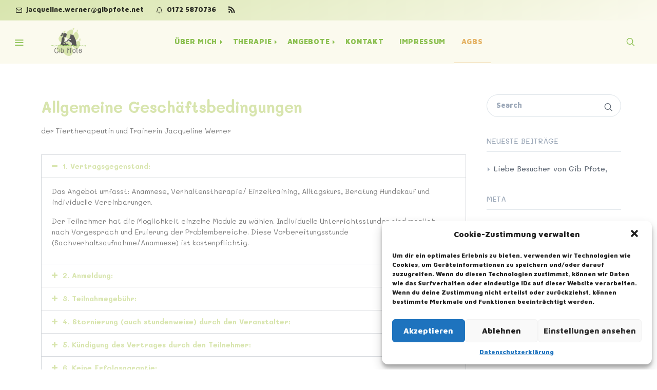

--- FILE ---
content_type: text/html; charset=UTF-8
request_url: https://gibpfote.net/agbs/
body_size: 20424
content:

<!DOCTYPE html>
<html lang="de">
<head>
    
    <!-- Meta Character Encoding -->
    <meta charset="UTF-8">
    
    <!-- Mobile Specific Meta Tag-->
    <meta name="viewport" content="width=device-width, initial-scale=1.0, maximum-scale=1.0, user-scalable=no">
    
    <!-- Relationships Meta Data Profile -->
    <link rel="profile" href="http://gmpg.org/xfn/11">
    
    <!-- Pingback -->
    <link rel="pingback" href="https://gibpfote.net/xmlrpc.php">
    
    <meta name='robots' content='index, follow, max-image-preview:large, max-snippet:-1, max-video-preview:-1' />

	<!-- This site is optimized with the Yoast SEO plugin v21.6 - https://yoast.com/wordpress/plugins/seo/ -->
	<title>AGBs - Gib Pfote</title>
	<link rel="canonical" href="https://gibpfote.net/agbs/" />
	<meta property="og:locale" content="de_DE" />
	<meta property="og:type" content="article" />
	<meta property="og:title" content="AGBs - Gib Pfote" />
	<meta property="og:description" content="Allgemeine Geschäftsbedingungen der Tiertherapeutin und Trainerin Jacqueline Werner 1. Vertragsgegenstand: Das Angebot umfasst: Anamnese, Verhaltenstherapie/ Einzeltraining, Alltagskurs, Beratung Hundekauf und individuelle Vereinbarungen. Der Teilnehmer hat die Möglichkeit einzelne Module zu wählen. Individuelle Unterrichtsstunden sind möglich; nach Vorgespräch und Eruierung der Problembereiche. Diese Vorbereitungsstunde (Sachverhaltsaufnahme/Anamnese) ist kostenpflichtig. 2. Anmeldung: Der Teilnehmer meldet sein Interesse zur TeilnahmeRead More" />
	<meta property="og:url" content="https://gibpfote.net/agbs/" />
	<meta property="og:site_name" content="Gib Pfote" />
	<meta property="article:modified_time" content="2021-04-28T08:22:56+00:00" />
	<meta name="twitter:card" content="summary_large_image" />
	<meta name="twitter:label1" content="Geschätzte Lesezeit" />
	<meta name="twitter:data1" content="4 Minuten" />
	<script type="application/ld+json" class="yoast-schema-graph">{"@context":"https://schema.org","@graph":[{"@type":"WebPage","@id":"https://gibpfote.net/agbs/","url":"https://gibpfote.net/agbs/","name":"AGBs - Gib Pfote","isPartOf":{"@id":"http://gibpfote.net/#website"},"datePublished":"2018-11-02T13:40:17+00:00","dateModified":"2021-04-28T08:22:56+00:00","breadcrumb":{"@id":"https://gibpfote.net/agbs/#breadcrumb"},"inLanguage":"de","potentialAction":[{"@type":"ReadAction","target":["https://gibpfote.net/agbs/"]}]},{"@type":"BreadcrumbList","@id":"https://gibpfote.net/agbs/#breadcrumb","itemListElement":[{"@type":"ListItem","position":1,"name":"Startseite","item":"http://gibpfote.net/"},{"@type":"ListItem","position":2,"name":"AGBs"}]},{"@type":"WebSite","@id":"http://gibpfote.net/#website","url":"http://gibpfote.net/","name":"Gib Pfote","description":"Therapie und Training für Ihren Hund","publisher":{"@id":"http://gibpfote.net/#/schema/person/b6a5ef42063e7232690b30e6d03cbbd7"},"potentialAction":[{"@type":"SearchAction","target":{"@type":"EntryPoint","urlTemplate":"http://gibpfote.net/?s={search_term_string}"},"query-input":"required name=search_term_string"}],"inLanguage":"de"},{"@type":["Person","Organization"],"@id":"http://gibpfote.net/#/schema/person/b6a5ef42063e7232690b30e6d03cbbd7","name":"Jacky","image":{"@type":"ImageObject","inLanguage":"de","@id":"http://gibpfote.net/#/schema/person/image/","url":"https://gibpfote.net/wp-content/uploads/2018/11/cropped-Gib-Pfote-Logo.png","contentUrl":"https://gibpfote.net/wp-content/uploads/2018/11/cropped-Gib-Pfote-Logo.png","width":727,"height":577,"caption":"Jacky"},"logo":{"@id":"http://gibpfote.net/#/schema/person/image/"},"sameAs":["http://gibpfote.net"]}]}</script>
	<!-- / Yoast SEO plugin. -->


<link href='https://fonts.gstatic.com' crossorigin rel='preconnect' />
<link rel="alternate" type="application/rss+xml" title="Gib Pfote &raquo; Feed" href="https://gibpfote.net/feed/" />
<link rel="alternate" type="application/rss+xml" title="Gib Pfote &raquo; Kommentar-Feed" href="https://gibpfote.net/comments/feed/" />
<link rel="alternate" title="oEmbed (JSON)" type="application/json+oembed" href="https://gibpfote.net/wp-json/oembed/1.0/embed?url=https%3A%2F%2Fgibpfote.net%2Fagbs%2F" />
<link rel="alternate" title="oEmbed (XML)" type="text/xml+oembed" href="https://gibpfote.net/wp-json/oembed/1.0/embed?url=https%3A%2F%2Fgibpfote.net%2Fagbs%2F&#038;format=xml" />
<style id='wp-img-auto-sizes-contain-inline-css' type='text/css'>
img:is([sizes=auto i],[sizes^="auto," i]){contain-intrinsic-size:3000px 1500px}
/*# sourceURL=wp-img-auto-sizes-contain-inline-css */
</style>
<style id='wp-emoji-styles-inline-css' type='text/css'>

	img.wp-smiley, img.emoji {
		display: inline !important;
		border: none !important;
		box-shadow: none !important;
		height: 1em !important;
		width: 1em !important;
		margin: 0 0.07em !important;
		vertical-align: -0.1em !important;
		background: none !important;
		padding: 0 !important;
	}
/*# sourceURL=wp-emoji-styles-inline-css */
</style>
<link rel='stylesheet' id='wp-block-library-css' href='https://gibpfote.net/wp-includes/css/dist/block-library/style.min.css?ver=6.9' type='text/css' media='all' />
<style id='global-styles-inline-css' type='text/css'>
:root{--wp--preset--aspect-ratio--square: 1;--wp--preset--aspect-ratio--4-3: 4/3;--wp--preset--aspect-ratio--3-4: 3/4;--wp--preset--aspect-ratio--3-2: 3/2;--wp--preset--aspect-ratio--2-3: 2/3;--wp--preset--aspect-ratio--16-9: 16/9;--wp--preset--aspect-ratio--9-16: 9/16;--wp--preset--color--black: #000000;--wp--preset--color--cyan-bluish-gray: #abb8c3;--wp--preset--color--white: #ffffff;--wp--preset--color--pale-pink: #f78da7;--wp--preset--color--vivid-red: #cf2e2e;--wp--preset--color--luminous-vivid-orange: #ff6900;--wp--preset--color--luminous-vivid-amber: #fcb900;--wp--preset--color--light-green-cyan: #7bdcb5;--wp--preset--color--vivid-green-cyan: #00d084;--wp--preset--color--pale-cyan-blue: #8ed1fc;--wp--preset--color--vivid-cyan-blue: #0693e3;--wp--preset--color--vivid-purple: #9b51e0;--wp--preset--gradient--vivid-cyan-blue-to-vivid-purple: linear-gradient(135deg,rgb(6,147,227) 0%,rgb(155,81,224) 100%);--wp--preset--gradient--light-green-cyan-to-vivid-green-cyan: linear-gradient(135deg,rgb(122,220,180) 0%,rgb(0,208,130) 100%);--wp--preset--gradient--luminous-vivid-amber-to-luminous-vivid-orange: linear-gradient(135deg,rgb(252,185,0) 0%,rgb(255,105,0) 100%);--wp--preset--gradient--luminous-vivid-orange-to-vivid-red: linear-gradient(135deg,rgb(255,105,0) 0%,rgb(207,46,46) 100%);--wp--preset--gradient--very-light-gray-to-cyan-bluish-gray: linear-gradient(135deg,rgb(238,238,238) 0%,rgb(169,184,195) 100%);--wp--preset--gradient--cool-to-warm-spectrum: linear-gradient(135deg,rgb(74,234,220) 0%,rgb(151,120,209) 20%,rgb(207,42,186) 40%,rgb(238,44,130) 60%,rgb(251,105,98) 80%,rgb(254,248,76) 100%);--wp--preset--gradient--blush-light-purple: linear-gradient(135deg,rgb(255,206,236) 0%,rgb(152,150,240) 100%);--wp--preset--gradient--blush-bordeaux: linear-gradient(135deg,rgb(254,205,165) 0%,rgb(254,45,45) 50%,rgb(107,0,62) 100%);--wp--preset--gradient--luminous-dusk: linear-gradient(135deg,rgb(255,203,112) 0%,rgb(199,81,192) 50%,rgb(65,88,208) 100%);--wp--preset--gradient--pale-ocean: linear-gradient(135deg,rgb(255,245,203) 0%,rgb(182,227,212) 50%,rgb(51,167,181) 100%);--wp--preset--gradient--electric-grass: linear-gradient(135deg,rgb(202,248,128) 0%,rgb(113,206,126) 100%);--wp--preset--gradient--midnight: linear-gradient(135deg,rgb(2,3,129) 0%,rgb(40,116,252) 100%);--wp--preset--font-size--small: 13px;--wp--preset--font-size--medium: 20px;--wp--preset--font-size--large: 36px;--wp--preset--font-size--x-large: 42px;--wp--preset--spacing--20: 0.44rem;--wp--preset--spacing--30: 0.67rem;--wp--preset--spacing--40: 1rem;--wp--preset--spacing--50: 1.5rem;--wp--preset--spacing--60: 2.25rem;--wp--preset--spacing--70: 3.38rem;--wp--preset--spacing--80: 5.06rem;--wp--preset--shadow--natural: 6px 6px 9px rgba(0, 0, 0, 0.2);--wp--preset--shadow--deep: 12px 12px 50px rgba(0, 0, 0, 0.4);--wp--preset--shadow--sharp: 6px 6px 0px rgba(0, 0, 0, 0.2);--wp--preset--shadow--outlined: 6px 6px 0px -3px rgb(255, 255, 255), 6px 6px rgb(0, 0, 0);--wp--preset--shadow--crisp: 6px 6px 0px rgb(0, 0, 0);}:where(.is-layout-flex){gap: 0.5em;}:where(.is-layout-grid){gap: 0.5em;}body .is-layout-flex{display: flex;}.is-layout-flex{flex-wrap: wrap;align-items: center;}.is-layout-flex > :is(*, div){margin: 0;}body .is-layout-grid{display: grid;}.is-layout-grid > :is(*, div){margin: 0;}:where(.wp-block-columns.is-layout-flex){gap: 2em;}:where(.wp-block-columns.is-layout-grid){gap: 2em;}:where(.wp-block-post-template.is-layout-flex){gap: 1.25em;}:where(.wp-block-post-template.is-layout-grid){gap: 1.25em;}.has-black-color{color: var(--wp--preset--color--black) !important;}.has-cyan-bluish-gray-color{color: var(--wp--preset--color--cyan-bluish-gray) !important;}.has-white-color{color: var(--wp--preset--color--white) !important;}.has-pale-pink-color{color: var(--wp--preset--color--pale-pink) !important;}.has-vivid-red-color{color: var(--wp--preset--color--vivid-red) !important;}.has-luminous-vivid-orange-color{color: var(--wp--preset--color--luminous-vivid-orange) !important;}.has-luminous-vivid-amber-color{color: var(--wp--preset--color--luminous-vivid-amber) !important;}.has-light-green-cyan-color{color: var(--wp--preset--color--light-green-cyan) !important;}.has-vivid-green-cyan-color{color: var(--wp--preset--color--vivid-green-cyan) !important;}.has-pale-cyan-blue-color{color: var(--wp--preset--color--pale-cyan-blue) !important;}.has-vivid-cyan-blue-color{color: var(--wp--preset--color--vivid-cyan-blue) !important;}.has-vivid-purple-color{color: var(--wp--preset--color--vivid-purple) !important;}.has-black-background-color{background-color: var(--wp--preset--color--black) !important;}.has-cyan-bluish-gray-background-color{background-color: var(--wp--preset--color--cyan-bluish-gray) !important;}.has-white-background-color{background-color: var(--wp--preset--color--white) !important;}.has-pale-pink-background-color{background-color: var(--wp--preset--color--pale-pink) !important;}.has-vivid-red-background-color{background-color: var(--wp--preset--color--vivid-red) !important;}.has-luminous-vivid-orange-background-color{background-color: var(--wp--preset--color--luminous-vivid-orange) !important;}.has-luminous-vivid-amber-background-color{background-color: var(--wp--preset--color--luminous-vivid-amber) !important;}.has-light-green-cyan-background-color{background-color: var(--wp--preset--color--light-green-cyan) !important;}.has-vivid-green-cyan-background-color{background-color: var(--wp--preset--color--vivid-green-cyan) !important;}.has-pale-cyan-blue-background-color{background-color: var(--wp--preset--color--pale-cyan-blue) !important;}.has-vivid-cyan-blue-background-color{background-color: var(--wp--preset--color--vivid-cyan-blue) !important;}.has-vivid-purple-background-color{background-color: var(--wp--preset--color--vivid-purple) !important;}.has-black-border-color{border-color: var(--wp--preset--color--black) !important;}.has-cyan-bluish-gray-border-color{border-color: var(--wp--preset--color--cyan-bluish-gray) !important;}.has-white-border-color{border-color: var(--wp--preset--color--white) !important;}.has-pale-pink-border-color{border-color: var(--wp--preset--color--pale-pink) !important;}.has-vivid-red-border-color{border-color: var(--wp--preset--color--vivid-red) !important;}.has-luminous-vivid-orange-border-color{border-color: var(--wp--preset--color--luminous-vivid-orange) !important;}.has-luminous-vivid-amber-border-color{border-color: var(--wp--preset--color--luminous-vivid-amber) !important;}.has-light-green-cyan-border-color{border-color: var(--wp--preset--color--light-green-cyan) !important;}.has-vivid-green-cyan-border-color{border-color: var(--wp--preset--color--vivid-green-cyan) !important;}.has-pale-cyan-blue-border-color{border-color: var(--wp--preset--color--pale-cyan-blue) !important;}.has-vivid-cyan-blue-border-color{border-color: var(--wp--preset--color--vivid-cyan-blue) !important;}.has-vivid-purple-border-color{border-color: var(--wp--preset--color--vivid-purple) !important;}.has-vivid-cyan-blue-to-vivid-purple-gradient-background{background: var(--wp--preset--gradient--vivid-cyan-blue-to-vivid-purple) !important;}.has-light-green-cyan-to-vivid-green-cyan-gradient-background{background: var(--wp--preset--gradient--light-green-cyan-to-vivid-green-cyan) !important;}.has-luminous-vivid-amber-to-luminous-vivid-orange-gradient-background{background: var(--wp--preset--gradient--luminous-vivid-amber-to-luminous-vivid-orange) !important;}.has-luminous-vivid-orange-to-vivid-red-gradient-background{background: var(--wp--preset--gradient--luminous-vivid-orange-to-vivid-red) !important;}.has-very-light-gray-to-cyan-bluish-gray-gradient-background{background: var(--wp--preset--gradient--very-light-gray-to-cyan-bluish-gray) !important;}.has-cool-to-warm-spectrum-gradient-background{background: var(--wp--preset--gradient--cool-to-warm-spectrum) !important;}.has-blush-light-purple-gradient-background{background: var(--wp--preset--gradient--blush-light-purple) !important;}.has-blush-bordeaux-gradient-background{background: var(--wp--preset--gradient--blush-bordeaux) !important;}.has-luminous-dusk-gradient-background{background: var(--wp--preset--gradient--luminous-dusk) !important;}.has-pale-ocean-gradient-background{background: var(--wp--preset--gradient--pale-ocean) !important;}.has-electric-grass-gradient-background{background: var(--wp--preset--gradient--electric-grass) !important;}.has-midnight-gradient-background{background: var(--wp--preset--gradient--midnight) !important;}.has-small-font-size{font-size: var(--wp--preset--font-size--small) !important;}.has-medium-font-size{font-size: var(--wp--preset--font-size--medium) !important;}.has-large-font-size{font-size: var(--wp--preset--font-size--large) !important;}.has-x-large-font-size{font-size: var(--wp--preset--font-size--x-large) !important;}
/*# sourceURL=global-styles-inline-css */
</style>

<style id='classic-theme-styles-inline-css' type='text/css'>
/*! This file is auto-generated */
.wp-block-button__link{color:#fff;background-color:#32373c;border-radius:9999px;box-shadow:none;text-decoration:none;padding:calc(.667em + 2px) calc(1.333em + 2px);font-size:1.125em}.wp-block-file__button{background:#32373c;color:#fff;text-decoration:none}
/*# sourceURL=/wp-includes/css/classic-themes.min.css */
</style>
<link rel='stylesheet' id='cmplz-general-css' href='https://gibpfote.net/wp-content/plugins/complianz-gdpr/assets/css/cookieblocker.min.css?ver=6.5.5' type='text/css' media='all' />
<link rel='stylesheet' id='hfe-style-css' href='https://gibpfote.net/wp-content/plugins/header-footer-elementor/assets/css/header-footer-elementor.css?ver=1.6.19' type='text/css' media='all' />
<link rel='stylesheet' id='elementor-icons-css' href='https://gibpfote.net/wp-content/plugins/elementor/assets/lib/eicons/css/elementor-icons.min.css?ver=5.23.0' type='text/css' media='all' />
<link rel='stylesheet' id='elementor-frontend-css' href='https://gibpfote.net/wp-content/plugins/elementor/assets/css/frontend.min.css?ver=3.17.3' type='text/css' media='all' />
<link rel='stylesheet' id='swiper-css' href='https://gibpfote.net/wp-content/plugins/elementor/assets/lib/swiper/css/swiper.min.css?ver=5.3.6' type='text/css' media='all' />
<link rel='stylesheet' id='elementor-post-250-css' href='https://gibpfote.net/wp-content/uploads/elementor/css/post-250.css?ver=1701433474' type='text/css' media='all' />
<link rel='stylesheet' id='font-awesome-css' href='https://gibpfote.net/wp-content/plugins/elementor/assets/lib/font-awesome/css/font-awesome.min.css?ver=4.7.0' type='text/css' media='all' />
<link rel='stylesheet' id='elementor-global-css' href='https://gibpfote.net/wp-content/uploads/elementor/css/global.css?ver=1701433484' type='text/css' media='all' />
<link rel='stylesheet' id='elementor-post-21-css' href='https://gibpfote.net/wp-content/uploads/elementor/css/post-21.css?ver=1701651075' type='text/css' media='all' />
<link rel='stylesheet' id='hfe-widgets-style-css' href='https://gibpfote.net/wp-content/plugins/header-footer-elementor/inc/widgets-css/frontend.css?ver=1.6.19' type='text/css' media='all' />
<link rel='stylesheet' id='fury-bootstrap-css' href='https://gibpfote.net/wp-content/themes/fury/assets/css/bootstrap.min.css?ver=1.4.1' type='text/css' media='all' />
<link rel='stylesheet' id='fury-css' href='https://gibpfote.net/wp-content/themes/fury/style.css?ver=1.4.1' type='text/css' media='all' />
<style id='fury-inline-css' type='text/css'>
.topbar {background-color:#d8e5ae;background-image:linear-gradient(155deg, #d8e5ae 0%, #fbfaee 100%)}
/*# sourceURL=fury-inline-css */
</style>
<link rel='stylesheet' id='google-fonts-1-css' href='https://fonts.googleapis.com/css?family=Mali%3A100%2C100italic%2C200%2C200italic%2C300%2C300italic%2C400%2C400italic%2C500%2C500italic%2C600%2C600italic%2C700%2C700italic%2C800%2C800italic%2C900%2C900italic&#038;display=auto&#038;ver=6.9' type='text/css' media='all' />
<link rel="preconnect" href="https://fonts.gstatic.com/" crossorigin><!--n2css--><script type="text/javascript" src="https://gibpfote.net/wp-content/themes/fury/assets/js/modernizr.min.js?ver=1.4.1" id="fury-modernizr-js"></script>
<script type="text/javascript" src="https://gibpfote.net/wp-includes/js/jquery/jquery.min.js?ver=3.7.1" id="jquery-core-js"></script>
<script type="text/javascript" src="https://gibpfote.net/wp-includes/js/jquery/jquery-migrate.min.js?ver=3.4.1" id="jquery-migrate-js"></script>
<script type="text/javascript" src="https://gibpfote.net/wp-content/themes/fury/assets/js/functions.min.js?ver=1.4.1" id="fury-functions-js"></script>
<link rel="https://api.w.org/" href="https://gibpfote.net/wp-json/" /><link rel="alternate" title="JSON" type="application/json" href="https://gibpfote.net/wp-json/wp/v2/pages/21" /><link rel="EditURI" type="application/rsd+xml" title="RSD" href="https://gibpfote.net/xmlrpc.php?rsd" />
<meta name="generator" content="WordPress 6.9" />
<link rel='shortlink' href='https://gibpfote.net/?p=21' />
<style>.cmplz-hidden{display:none!important;}</style><script type="text/javascript"></script><meta name="generator" content="Elementor 3.17.3; features: e_dom_optimization, e_optimized_assets_loading, additional_custom_breakpoints; settings: css_print_method-external, google_font-enabled, font_display-auto">
<style type="text/css">.recentcomments a{display:inline !important;padding:0 !important;margin:0 !important;}</style><link rel="icon" href="https://gibpfote.net/wp-content/uploads/2018/11/cropped-Zeichenfläche-1-1-32x32.png" sizes="32x32" />
<link rel="icon" href="https://gibpfote.net/wp-content/uploads/2018/11/cropped-Zeichenfläche-1-1-192x192.png" sizes="192x192" />
<link rel="apple-touch-icon" href="https://gibpfote.net/wp-content/uploads/2018/11/cropped-Zeichenfläche-1-1-180x180.png" />
<meta name="msapplication-TileImage" content="https://gibpfote.net/wp-content/uploads/2018/11/cropped-Zeichenfläche-1-1-270x270.png" />
<style id="kirki-inline-styles">body{font-family:Maven Pro;font-size:14px;font-weight:400;}body, div.offcanvas-wrapper{background-color:#ffffff;}.btn-outline-primary{color:#8cc051;}.woocommerce .product-badge{background:#8cc051;}.btn-primary, .btn-primary:hover, .btn-outline-primary:hover, .list-group-item.active, .pagination .page-numbers > li.active > span{background-color:#8cc051;}.btn-outline-primary, .list-group-item.active, .pagination .page-numbers > li.active > span{border-color:#8cc051;}.topbar .topbar-column a, .topbar .topbar-column a:not(.social-button){color:rgba(0,0,0,0.8);}.topbar .topbar-column a:not(.social-button):hover{color:#fff;}.topbar{border-bottom-color:rgba(255, 255, 255, 0.2);}header.navbar{background-color:#fbfaee;border-bottom-color:rgba(255,255,255,0);}.site-menu ul:not(.sub-menu) > li > a{color:#8cc051;}.offcanvas-toggle, .toolbar .search, .toolbar .account, .toolbar .cart{color:#8cc051;}header.navbar .site-search > input{color:#8cc051;}header.navbar .site-search .search-tools .clear-search, header.navbar .site-search .search-tools .close-search{color:#8cc051;}.site-menu ul:not(.sub-menu) > li:hover > a{color:rgba(221,153,51,0.72);}.site-menu ul:not(.sub-menu) > li.active > a{color:rgba(221,153,51,0.72);border-bottom-color:rgba(221,153,51,0.72);}.offcanvas-toggle:hover, header.navbar .site-search .search-tools .clear-search:hover, header.navbar .site-search .search-tools .close-search:hover{color:rgba(221,153,51,0.72);}.site-menu ul.sub-menu li a{color:#8cc051;}.site-menu ul.sub-menu li a:hover{color:rgba(221,153,51,0.68);}.toolbar .search:hover, .toolbar .account:hover, .toolbar .cart:hover{color:rgba(255,255,255,0.72);background-color:rgba(255, 255, 255, 0.2);}.offcanvas-toggle{border-right-color:rgba(255,255,255,0);}.toolbar .search, .toolbar .account, .toolbar .cart{border-color:rgba(255,255,255,0);}.toolbar .cart > .subtotal{border-left-color:rgba(255,255,255,0);}.custom-logo-link{color:#606975;}a.custom-logo-link{width:94px;}.custom-logo-link:hover{color:rgba(221,153,51,0.74);}.offcanvas-container{background-color:#8cc051;}.offcanvas-menu ul li a{color:#fff;}.offcanvas-menu ul li a:hover{color:#dd9933;}.page-title{background-color:#f5f5f5;}a.moretag{color:#0da9ef;}.site-footer{background-color:#374250;}/* vietnamese */
@font-face {
  font-family: 'Maven Pro';
  font-style: normal;
  font-weight: 400;
  font-display: swap;
  src: url(https://gibpfote.net/wp-content/fonts/maven-pro/font) format('woff');
  unicode-range: U+0102-0103, U+0110-0111, U+0128-0129, U+0168-0169, U+01A0-01A1, U+01AF-01B0, U+0300-0301, U+0303-0304, U+0308-0309, U+0323, U+0329, U+1EA0-1EF9, U+20AB;
}
/* latin-ext */
@font-face {
  font-family: 'Maven Pro';
  font-style: normal;
  font-weight: 400;
  font-display: swap;
  src: url(https://gibpfote.net/wp-content/fonts/maven-pro/font) format('woff');
  unicode-range: U+0100-02BA, U+02BD-02C5, U+02C7-02CC, U+02CE-02D7, U+02DD-02FF, U+0304, U+0308, U+0329, U+1D00-1DBF, U+1E00-1E9F, U+1EF2-1EFF, U+2020, U+20A0-20AB, U+20AD-20C0, U+2113, U+2C60-2C7F, U+A720-A7FF;
}
/* latin */
@font-face {
  font-family: 'Maven Pro';
  font-style: normal;
  font-weight: 400;
  font-display: swap;
  src: url(https://gibpfote.net/wp-content/fonts/maven-pro/font) format('woff');
  unicode-range: U+0000-00FF, U+0131, U+0152-0153, U+02BB-02BC, U+02C6, U+02DA, U+02DC, U+0304, U+0308, U+0329, U+2000-206F, U+20AC, U+2122, U+2191, U+2193, U+2212, U+2215, U+FEFF, U+FFFD;
}
/* vietnamese */
@font-face {
  font-family: 'Maven Pro';
  font-style: normal;
  font-weight: 500;
  font-display: swap;
  src: url(https://gibpfote.net/wp-content/fonts/maven-pro/font) format('woff');
  unicode-range: U+0102-0103, U+0110-0111, U+0128-0129, U+0168-0169, U+01A0-01A1, U+01AF-01B0, U+0300-0301, U+0303-0304, U+0308-0309, U+0323, U+0329, U+1EA0-1EF9, U+20AB;
}
/* latin-ext */
@font-face {
  font-family: 'Maven Pro';
  font-style: normal;
  font-weight: 500;
  font-display: swap;
  src: url(https://gibpfote.net/wp-content/fonts/maven-pro/font) format('woff');
  unicode-range: U+0100-02BA, U+02BD-02C5, U+02C7-02CC, U+02CE-02D7, U+02DD-02FF, U+0304, U+0308, U+0329, U+1D00-1DBF, U+1E00-1E9F, U+1EF2-1EFF, U+2020, U+20A0-20AB, U+20AD-20C0, U+2113, U+2C60-2C7F, U+A720-A7FF;
}
/* latin */
@font-face {
  font-family: 'Maven Pro';
  font-style: normal;
  font-weight: 500;
  font-display: swap;
  src: url(https://gibpfote.net/wp-content/fonts/maven-pro/font) format('woff');
  unicode-range: U+0000-00FF, U+0131, U+0152-0153, U+02BB-02BC, U+02C6, U+02DA, U+02DC, U+0304, U+0308, U+0329, U+2000-206F, U+20AC, U+2122, U+2191, U+2193, U+2212, U+2215, U+FEFF, U+FFFD;
}
/* vietnamese */
@font-face {
  font-family: 'Maven Pro';
  font-style: normal;
  font-weight: 700;
  font-display: swap;
  src: url(https://gibpfote.net/wp-content/fonts/maven-pro/font) format('woff');
  unicode-range: U+0102-0103, U+0110-0111, U+0128-0129, U+0168-0169, U+01A0-01A1, U+01AF-01B0, U+0300-0301, U+0303-0304, U+0308-0309, U+0323, U+0329, U+1EA0-1EF9, U+20AB;
}
/* latin-ext */
@font-face {
  font-family: 'Maven Pro';
  font-style: normal;
  font-weight: 700;
  font-display: swap;
  src: url(https://gibpfote.net/wp-content/fonts/maven-pro/font) format('woff');
  unicode-range: U+0100-02BA, U+02BD-02C5, U+02C7-02CC, U+02CE-02D7, U+02DD-02FF, U+0304, U+0308, U+0329, U+1D00-1DBF, U+1E00-1E9F, U+1EF2-1EFF, U+2020, U+20A0-20AB, U+20AD-20C0, U+2113, U+2C60-2C7F, U+A720-A7FF;
}
/* latin */
@font-face {
  font-family: 'Maven Pro';
  font-style: normal;
  font-weight: 700;
  font-display: swap;
  src: url(https://gibpfote.net/wp-content/fonts/maven-pro/font) format('woff');
  unicode-range: U+0000-00FF, U+0131, U+0152-0153, U+02BB-02BC, U+02C6, U+02DA, U+02DC, U+0304, U+0308, U+0329, U+2000-206F, U+20AC, U+2122, U+2191, U+2193, U+2212, U+2215, U+FEFF, U+FFFD;
}
/* vietnamese */
@font-face {
  font-family: 'Maven Pro';
  font-style: normal;
  font-weight: 900;
  font-display: swap;
  src: url(https://gibpfote.net/wp-content/fonts/maven-pro/font) format('woff');
  unicode-range: U+0102-0103, U+0110-0111, U+0128-0129, U+0168-0169, U+01A0-01A1, U+01AF-01B0, U+0300-0301, U+0303-0304, U+0308-0309, U+0323, U+0329, U+1EA0-1EF9, U+20AB;
}
/* latin-ext */
@font-face {
  font-family: 'Maven Pro';
  font-style: normal;
  font-weight: 900;
  font-display: swap;
  src: url(https://gibpfote.net/wp-content/fonts/maven-pro/font) format('woff');
  unicode-range: U+0100-02BA, U+02BD-02C5, U+02C7-02CC, U+02CE-02D7, U+02DD-02FF, U+0304, U+0308, U+0329, U+1D00-1DBF, U+1E00-1E9F, U+1EF2-1EFF, U+2020, U+20A0-20AB, U+20AD-20C0, U+2113, U+2C60-2C7F, U+A720-A7FF;
}
/* latin */
@font-face {
  font-family: 'Maven Pro';
  font-style: normal;
  font-weight: 900;
  font-display: swap;
  src: url(https://gibpfote.net/wp-content/fonts/maven-pro/font) format('woff');
  unicode-range: U+0000-00FF, U+0131, U+0152-0153, U+02BB-02BC, U+02C6, U+02DA, U+02DC, U+0304, U+0308, U+0329, U+2000-206F, U+20AC, U+2122, U+2191, U+2193, U+2212, U+2215, U+FEFF, U+FFFD;
}</style>	<!-- Fonts Plugin CSS - https://fontsplugin.com/ -->
	<style>
		/* Cached: January 18, 2026 at 8:30am */
/* thai */
@font-face {
  font-family: 'Mali';
  font-style: italic;
  font-weight: 200;
  font-display: swap;
  src: url(https://fonts.gstatic.com/s/mali/v13/N0bX2SRONuN4SCj8wlVgMv7SodY.woff2) format('woff2');
  unicode-range: U+02D7, U+0303, U+0331, U+0E01-0E5B, U+200C-200D, U+25CC;
}
/* vietnamese */
@font-face {
  font-family: 'Mali';
  font-style: italic;
  font-weight: 200;
  font-display: swap;
  src: url(https://fonts.gstatic.com/s/mali/v13/N0bX2SRONuN4SCj8wlVgKf7SodY.woff2) format('woff2');
  unicode-range: U+0102-0103, U+0110-0111, U+0128-0129, U+0168-0169, U+01A0-01A1, U+01AF-01B0, U+0300-0301, U+0303-0304, U+0308-0309, U+0323, U+0329, U+1EA0-1EF9, U+20AB;
}
/* latin-ext */
@font-face {
  font-family: 'Mali';
  font-style: italic;
  font-weight: 200;
  font-display: swap;
  src: url(https://fonts.gstatic.com/s/mali/v13/N0bX2SRONuN4SCj8wlVgKP7SodY.woff2) format('woff2');
  unicode-range: U+0100-02BA, U+02BD-02C5, U+02C7-02CC, U+02CE-02D7, U+02DD-02FF, U+0304, U+0308, U+0329, U+1D00-1DBF, U+1E00-1E9F, U+1EF2-1EFF, U+2020, U+20A0-20AB, U+20AD-20C0, U+2113, U+2C60-2C7F, U+A720-A7FF;
}
/* latin */
@font-face {
  font-family: 'Mali';
  font-style: italic;
  font-weight: 200;
  font-display: swap;
  src: url(https://fonts.gstatic.com/s/mali/v13/N0bX2SRONuN4SCj8wlVgJv7S.woff2) format('woff2');
  unicode-range: U+0000-00FF, U+0131, U+0152-0153, U+02BB-02BC, U+02C6, U+02DA, U+02DC, U+0304, U+0308, U+0329, U+2000-206F, U+20AC, U+2122, U+2191, U+2193, U+2212, U+2215, U+FEFF, U+FFFD;
}
/* thai */
@font-face {
  font-family: 'Mali';
  font-style: italic;
  font-weight: 300;
  font-display: swap;
  src: url(https://fonts.gstatic.com/s/mali/v13/N0bX2SRONuN4SCj8plZgMv7SodY.woff2) format('woff2');
  unicode-range: U+02D7, U+0303, U+0331, U+0E01-0E5B, U+200C-200D, U+25CC;
}
/* vietnamese */
@font-face {
  font-family: 'Mali';
  font-style: italic;
  font-weight: 300;
  font-display: swap;
  src: url(https://fonts.gstatic.com/s/mali/v13/N0bX2SRONuN4SCj8plZgKf7SodY.woff2) format('woff2');
  unicode-range: U+0102-0103, U+0110-0111, U+0128-0129, U+0168-0169, U+01A0-01A1, U+01AF-01B0, U+0300-0301, U+0303-0304, U+0308-0309, U+0323, U+0329, U+1EA0-1EF9, U+20AB;
}
/* latin-ext */
@font-face {
  font-family: 'Mali';
  font-style: italic;
  font-weight: 300;
  font-display: swap;
  src: url(https://fonts.gstatic.com/s/mali/v13/N0bX2SRONuN4SCj8plZgKP7SodY.woff2) format('woff2');
  unicode-range: U+0100-02BA, U+02BD-02C5, U+02C7-02CC, U+02CE-02D7, U+02DD-02FF, U+0304, U+0308, U+0329, U+1D00-1DBF, U+1E00-1E9F, U+1EF2-1EFF, U+2020, U+20A0-20AB, U+20AD-20C0, U+2113, U+2C60-2C7F, U+A720-A7FF;
}
/* latin */
@font-face {
  font-family: 'Mali';
  font-style: italic;
  font-weight: 300;
  font-display: swap;
  src: url(https://fonts.gstatic.com/s/mali/v13/N0bX2SRONuN4SCj8plZgJv7S.woff2) format('woff2');
  unicode-range: U+0000-00FF, U+0131, U+0152-0153, U+02BB-02BC, U+02C6, U+02DA, U+02DC, U+0304, U+0308, U+0329, U+2000-206F, U+20AC, U+2122, U+2191, U+2193, U+2212, U+2215, U+FEFF, U+FFFD;
}
/* thai */
@font-face {
  font-family: 'Mali';
  font-style: italic;
  font-weight: 400;
  font-display: swap;
  src: url(https://fonts.gstatic.com/s/mali/v13/N0bU2SRONuN4SCj0GXR1Gd8.woff2) format('woff2');
  unicode-range: U+02D7, U+0303, U+0331, U+0E01-0E5B, U+200C-200D, U+25CC;
}
/* vietnamese */
@font-face {
  font-family: 'Mali';
  font-style: italic;
  font-weight: 400;
  font-display: swap;
  src: url(https://fonts.gstatic.com/s/mali/v13/N0bU2SRONuN4SCj0AnR1Gd8.woff2) format('woff2');
  unicode-range: U+0102-0103, U+0110-0111, U+0128-0129, U+0168-0169, U+01A0-01A1, U+01AF-01B0, U+0300-0301, U+0303-0304, U+0308-0309, U+0323, U+0329, U+1EA0-1EF9, U+20AB;
}
/* latin-ext */
@font-face {
  font-family: 'Mali';
  font-style: italic;
  font-weight: 400;
  font-display: swap;
  src: url(https://fonts.gstatic.com/s/mali/v13/N0bU2SRONuN4SCj0A3R1Gd8.woff2) format('woff2');
  unicode-range: U+0100-02BA, U+02BD-02C5, U+02C7-02CC, U+02CE-02D7, U+02DD-02FF, U+0304, U+0308, U+0329, U+1D00-1DBF, U+1E00-1E9F, U+1EF2-1EFF, U+2020, U+20A0-20AB, U+20AD-20C0, U+2113, U+2C60-2C7F, U+A720-A7FF;
}
/* latin */
@font-face {
  font-family: 'Mali';
  font-style: italic;
  font-weight: 400;
  font-display: swap;
  src: url(https://fonts.gstatic.com/s/mali/v13/N0bU2SRONuN4SCj0DXR1.woff2) format('woff2');
  unicode-range: U+0000-00FF, U+0131, U+0152-0153, U+02BB-02BC, U+02C6, U+02DA, U+02DC, U+0304, U+0308, U+0329, U+2000-206F, U+20AC, U+2122, U+2191, U+2193, U+2212, U+2215, U+FEFF, U+FFFD;
}
/* thai */
@font-face {
  font-family: 'Mali';
  font-style: italic;
  font-weight: 500;
  font-display: swap;
  src: url(https://fonts.gstatic.com/s/mali/v13/N0bX2SRONuN4SCj8_ldgMv7SodY.woff2) format('woff2');
  unicode-range: U+02D7, U+0303, U+0331, U+0E01-0E5B, U+200C-200D, U+25CC;
}
/* vietnamese */
@font-face {
  font-family: 'Mali';
  font-style: italic;
  font-weight: 500;
  font-display: swap;
  src: url(https://fonts.gstatic.com/s/mali/v13/N0bX2SRONuN4SCj8_ldgKf7SodY.woff2) format('woff2');
  unicode-range: U+0102-0103, U+0110-0111, U+0128-0129, U+0168-0169, U+01A0-01A1, U+01AF-01B0, U+0300-0301, U+0303-0304, U+0308-0309, U+0323, U+0329, U+1EA0-1EF9, U+20AB;
}
/* latin-ext */
@font-face {
  font-family: 'Mali';
  font-style: italic;
  font-weight: 500;
  font-display: swap;
  src: url(https://fonts.gstatic.com/s/mali/v13/N0bX2SRONuN4SCj8_ldgKP7SodY.woff2) format('woff2');
  unicode-range: U+0100-02BA, U+02BD-02C5, U+02C7-02CC, U+02CE-02D7, U+02DD-02FF, U+0304, U+0308, U+0329, U+1D00-1DBF, U+1E00-1E9F, U+1EF2-1EFF, U+2020, U+20A0-20AB, U+20AD-20C0, U+2113, U+2C60-2C7F, U+A720-A7FF;
}
/* latin */
@font-face {
  font-family: 'Mali';
  font-style: italic;
  font-weight: 500;
  font-display: swap;
  src: url(https://fonts.gstatic.com/s/mali/v13/N0bX2SRONuN4SCj8_ldgJv7S.woff2) format('woff2');
  unicode-range: U+0000-00FF, U+0131, U+0152-0153, U+02BB-02BC, U+02C6, U+02DA, U+02DC, U+0304, U+0308, U+0329, U+2000-206F, U+20AC, U+2122, U+2191, U+2193, U+2212, U+2215, U+FEFF, U+FFFD;
}
/* thai */
@font-face {
  font-family: 'Mali';
  font-style: italic;
  font-weight: 600;
  font-display: swap;
  src: url(https://fonts.gstatic.com/s/mali/v13/N0bX2SRONuN4SCj80lBgMv7SodY.woff2) format('woff2');
  unicode-range: U+02D7, U+0303, U+0331, U+0E01-0E5B, U+200C-200D, U+25CC;
}
/* vietnamese */
@font-face {
  font-family: 'Mali';
  font-style: italic;
  font-weight: 600;
  font-display: swap;
  src: url(https://fonts.gstatic.com/s/mali/v13/N0bX2SRONuN4SCj80lBgKf7SodY.woff2) format('woff2');
  unicode-range: U+0102-0103, U+0110-0111, U+0128-0129, U+0168-0169, U+01A0-01A1, U+01AF-01B0, U+0300-0301, U+0303-0304, U+0308-0309, U+0323, U+0329, U+1EA0-1EF9, U+20AB;
}
/* latin-ext */
@font-face {
  font-family: 'Mali';
  font-style: italic;
  font-weight: 600;
  font-display: swap;
  src: url(https://fonts.gstatic.com/s/mali/v13/N0bX2SRONuN4SCj80lBgKP7SodY.woff2) format('woff2');
  unicode-range: U+0100-02BA, U+02BD-02C5, U+02C7-02CC, U+02CE-02D7, U+02DD-02FF, U+0304, U+0308, U+0329, U+1D00-1DBF, U+1E00-1E9F, U+1EF2-1EFF, U+2020, U+20A0-20AB, U+20AD-20C0, U+2113, U+2C60-2C7F, U+A720-A7FF;
}
/* latin */
@font-face {
  font-family: 'Mali';
  font-style: italic;
  font-weight: 600;
  font-display: swap;
  src: url(https://fonts.gstatic.com/s/mali/v13/N0bX2SRONuN4SCj80lBgJv7S.woff2) format('woff2');
  unicode-range: U+0000-00FF, U+0131, U+0152-0153, U+02BB-02BC, U+02C6, U+02DA, U+02DC, U+0304, U+0308, U+0329, U+2000-206F, U+20AC, U+2122, U+2191, U+2193, U+2212, U+2215, U+FEFF, U+FFFD;
}
/* thai */
@font-face {
  font-family: 'Mali';
  font-style: italic;
  font-weight: 700;
  font-display: swap;
  src: url(https://fonts.gstatic.com/s/mali/v13/N0bX2SRONuN4SCj8tlFgMv7SodY.woff2) format('woff2');
  unicode-range: U+02D7, U+0303, U+0331, U+0E01-0E5B, U+200C-200D, U+25CC;
}
/* vietnamese */
@font-face {
  font-family: 'Mali';
  font-style: italic;
  font-weight: 700;
  font-display: swap;
  src: url(https://fonts.gstatic.com/s/mali/v13/N0bX2SRONuN4SCj8tlFgKf7SodY.woff2) format('woff2');
  unicode-range: U+0102-0103, U+0110-0111, U+0128-0129, U+0168-0169, U+01A0-01A1, U+01AF-01B0, U+0300-0301, U+0303-0304, U+0308-0309, U+0323, U+0329, U+1EA0-1EF9, U+20AB;
}
/* latin-ext */
@font-face {
  font-family: 'Mali';
  font-style: italic;
  font-weight: 700;
  font-display: swap;
  src: url(https://fonts.gstatic.com/s/mali/v13/N0bX2SRONuN4SCj8tlFgKP7SodY.woff2) format('woff2');
  unicode-range: U+0100-02BA, U+02BD-02C5, U+02C7-02CC, U+02CE-02D7, U+02DD-02FF, U+0304, U+0308, U+0329, U+1D00-1DBF, U+1E00-1E9F, U+1EF2-1EFF, U+2020, U+20A0-20AB, U+20AD-20C0, U+2113, U+2C60-2C7F, U+A720-A7FF;
}
/* latin */
@font-face {
  font-family: 'Mali';
  font-style: italic;
  font-weight: 700;
  font-display: swap;
  src: url(https://fonts.gstatic.com/s/mali/v13/N0bX2SRONuN4SCj8tlFgJv7S.woff2) format('woff2');
  unicode-range: U+0000-00FF, U+0131, U+0152-0153, U+02BB-02BC, U+02C6, U+02DA, U+02DC, U+0304, U+0308, U+0329, U+2000-206F, U+20AC, U+2122, U+2191, U+2193, U+2212, U+2215, U+FEFF, U+FFFD;
}
/* thai */
@font-face {
  font-family: 'Mali';
  font-style: normal;
  font-weight: 200;
  font-display: swap;
  src: url(https://fonts.gstatic.com/s/mali/v13/N0bV2SRONuN4QOLlGkdQJObW.woff2) format('woff2');
  unicode-range: U+02D7, U+0303, U+0331, U+0E01-0E5B, U+200C-200D, U+25CC;
}
/* vietnamese */
@font-face {
  font-family: 'Mali';
  font-style: normal;
  font-weight: 200;
  font-display: swap;
  src: url(https://fonts.gstatic.com/s/mali/v13/N0bV2SRONuN4QOLlGlxQJObW.woff2) format('woff2');
  unicode-range: U+0102-0103, U+0110-0111, U+0128-0129, U+0168-0169, U+01A0-01A1, U+01AF-01B0, U+0300-0301, U+0303-0304, U+0308-0309, U+0323, U+0329, U+1EA0-1EF9, U+20AB;
}
/* latin-ext */
@font-face {
  font-family: 'Mali';
  font-style: normal;
  font-weight: 200;
  font-display: swap;
  src: url(https://fonts.gstatic.com/s/mali/v13/N0bV2SRONuN4QOLlGl1QJObW.woff2) format('woff2');
  unicode-range: U+0100-02BA, U+02BD-02C5, U+02C7-02CC, U+02CE-02D7, U+02DD-02FF, U+0304, U+0308, U+0329, U+1D00-1DBF, U+1E00-1E9F, U+1EF2-1EFF, U+2020, U+20A0-20AB, U+20AD-20C0, U+2113, U+2C60-2C7F, U+A720-A7FF;
}
/* latin */
@font-face {
  font-family: 'Mali';
  font-style: normal;
  font-weight: 200;
  font-display: swap;
  src: url(https://fonts.gstatic.com/s/mali/v13/N0bV2SRONuN4QOLlGlNQJA.woff2) format('woff2');
  unicode-range: U+0000-00FF, U+0131, U+0152-0153, U+02BB-02BC, U+02C6, U+02DA, U+02DC, U+0304, U+0308, U+0329, U+2000-206F, U+20AC, U+2122, U+2191, U+2193, U+2212, U+2215, U+FEFF, U+FFFD;
}
/* thai */
@font-face {
  font-family: 'Mali';
  font-style: normal;
  font-weight: 300;
  font-display: swap;
  src: url(https://fonts.gstatic.com/s/mali/v13/N0bV2SRONuN4QIbmGkdQJObW.woff2) format('woff2');
  unicode-range: U+02D7, U+0303, U+0331, U+0E01-0E5B, U+200C-200D, U+25CC;
}
/* vietnamese */
@font-face {
  font-family: 'Mali';
  font-style: normal;
  font-weight: 300;
  font-display: swap;
  src: url(https://fonts.gstatic.com/s/mali/v13/N0bV2SRONuN4QIbmGlxQJObW.woff2) format('woff2');
  unicode-range: U+0102-0103, U+0110-0111, U+0128-0129, U+0168-0169, U+01A0-01A1, U+01AF-01B0, U+0300-0301, U+0303-0304, U+0308-0309, U+0323, U+0329, U+1EA0-1EF9, U+20AB;
}
/* latin-ext */
@font-face {
  font-family: 'Mali';
  font-style: normal;
  font-weight: 300;
  font-display: swap;
  src: url(https://fonts.gstatic.com/s/mali/v13/N0bV2SRONuN4QIbmGl1QJObW.woff2) format('woff2');
  unicode-range: U+0100-02BA, U+02BD-02C5, U+02C7-02CC, U+02CE-02D7, U+02DD-02FF, U+0304, U+0308, U+0329, U+1D00-1DBF, U+1E00-1E9F, U+1EF2-1EFF, U+2020, U+20A0-20AB, U+20AD-20C0, U+2113, U+2C60-2C7F, U+A720-A7FF;
}
/* latin */
@font-face {
  font-family: 'Mali';
  font-style: normal;
  font-weight: 300;
  font-display: swap;
  src: url(https://fonts.gstatic.com/s/mali/v13/N0bV2SRONuN4QIbmGlNQJA.woff2) format('woff2');
  unicode-range: U+0000-00FF, U+0131, U+0152-0153, U+02BB-02BC, U+02C6, U+02DA, U+02DC, U+0304, U+0308, U+0329, U+2000-206F, U+20AC, U+2122, U+2191, U+2193, U+2212, U+2215, U+FEFF, U+FFFD;
}
/* thai */
@font-face {
  font-family: 'Mali';
  font-style: normal;
  font-weight: 400;
  font-display: swap;
  src: url(https://fonts.gstatic.com/s/mali/v13/N0ba2SRONuN4SDnED2xx.woff2) format('woff2');
  unicode-range: U+02D7, U+0303, U+0331, U+0E01-0E5B, U+200C-200D, U+25CC;
}
/* vietnamese */
@font-face {
  font-family: 'Mali';
  font-style: normal;
  font-weight: 400;
  font-display: swap;
  src: url(https://fonts.gstatic.com/s/mali/v13/N0ba2SRONuN4SCLED2xx.woff2) format('woff2');
  unicode-range: U+0102-0103, U+0110-0111, U+0128-0129, U+0168-0169, U+01A0-01A1, U+01AF-01B0, U+0300-0301, U+0303-0304, U+0308-0309, U+0323, U+0329, U+1EA0-1EF9, U+20AB;
}
/* latin-ext */
@font-face {
  font-family: 'Mali';
  font-style: normal;
  font-weight: 400;
  font-display: swap;
  src: url(https://fonts.gstatic.com/s/mali/v13/N0ba2SRONuN4SCPED2xx.woff2) format('woff2');
  unicode-range: U+0100-02BA, U+02BD-02C5, U+02C7-02CC, U+02CE-02D7, U+02DD-02FF, U+0304, U+0308, U+0329, U+1D00-1DBF, U+1E00-1E9F, U+1EF2-1EFF, U+2020, U+20A0-20AB, U+20AD-20C0, U+2113, U+2C60-2C7F, U+A720-A7FF;
}
/* latin */
@font-face {
  font-family: 'Mali';
  font-style: normal;
  font-weight: 400;
  font-display: swap;
  src: url(https://fonts.gstatic.com/s/mali/v13/N0ba2SRONuN4SC3EDw.woff2) format('woff2');
  unicode-range: U+0000-00FF, U+0131, U+0152-0153, U+02BB-02BC, U+02C6, U+02DA, U+02DC, U+0304, U+0308, U+0329, U+2000-206F, U+20AC, U+2122, U+2191, U+2193, U+2212, U+2215, U+FEFF, U+FFFD;
}
/* thai */
@font-face {
  font-family: 'Mali';
  font-style: normal;
  font-weight: 500;
  font-display: swap;
  src: url(https://fonts.gstatic.com/s/mali/v13/N0bV2SRONuN4QN7nGkdQJObW.woff2) format('woff2');
  unicode-range: U+02D7, U+0303, U+0331, U+0E01-0E5B, U+200C-200D, U+25CC;
}
/* vietnamese */
@font-face {
  font-family: 'Mali';
  font-style: normal;
  font-weight: 500;
  font-display: swap;
  src: url(https://fonts.gstatic.com/s/mali/v13/N0bV2SRONuN4QN7nGlxQJObW.woff2) format('woff2');
  unicode-range: U+0102-0103, U+0110-0111, U+0128-0129, U+0168-0169, U+01A0-01A1, U+01AF-01B0, U+0300-0301, U+0303-0304, U+0308-0309, U+0323, U+0329, U+1EA0-1EF9, U+20AB;
}
/* latin-ext */
@font-face {
  font-family: 'Mali';
  font-style: normal;
  font-weight: 500;
  font-display: swap;
  src: url(https://fonts.gstatic.com/s/mali/v13/N0bV2SRONuN4QN7nGl1QJObW.woff2) format('woff2');
  unicode-range: U+0100-02BA, U+02BD-02C5, U+02C7-02CC, U+02CE-02D7, U+02DD-02FF, U+0304, U+0308, U+0329, U+1D00-1DBF, U+1E00-1E9F, U+1EF2-1EFF, U+2020, U+20A0-20AB, U+20AD-20C0, U+2113, U+2C60-2C7F, U+A720-A7FF;
}
/* latin */
@font-face {
  font-family: 'Mali';
  font-style: normal;
  font-weight: 500;
  font-display: swap;
  src: url(https://fonts.gstatic.com/s/mali/v13/N0bV2SRONuN4QN7nGlNQJA.woff2) format('woff2');
  unicode-range: U+0000-00FF, U+0131, U+0152-0153, U+02BB-02BC, U+02C6, U+02DA, U+02DC, U+0304, U+0308, U+0329, U+2000-206F, U+20AC, U+2122, U+2191, U+2193, U+2212, U+2215, U+FEFF, U+FFFD;
}
/* thai */
@font-face {
  font-family: 'Mali';
  font-style: normal;
  font-weight: 600;
  font-display: swap;
  src: url(https://fonts.gstatic.com/s/mali/v13/N0bV2SRONuN4QPLgGkdQJObW.woff2) format('woff2');
  unicode-range: U+02D7, U+0303, U+0331, U+0E01-0E5B, U+200C-200D, U+25CC;
}
/* vietnamese */
@font-face {
  font-family: 'Mali';
  font-style: normal;
  font-weight: 600;
  font-display: swap;
  src: url(https://fonts.gstatic.com/s/mali/v13/N0bV2SRONuN4QPLgGlxQJObW.woff2) format('woff2');
  unicode-range: U+0102-0103, U+0110-0111, U+0128-0129, U+0168-0169, U+01A0-01A1, U+01AF-01B0, U+0300-0301, U+0303-0304, U+0308-0309, U+0323, U+0329, U+1EA0-1EF9, U+20AB;
}
/* latin-ext */
@font-face {
  font-family: 'Mali';
  font-style: normal;
  font-weight: 600;
  font-display: swap;
  src: url(https://fonts.gstatic.com/s/mali/v13/N0bV2SRONuN4QPLgGl1QJObW.woff2) format('woff2');
  unicode-range: U+0100-02BA, U+02BD-02C5, U+02C7-02CC, U+02CE-02D7, U+02DD-02FF, U+0304, U+0308, U+0329, U+1D00-1DBF, U+1E00-1E9F, U+1EF2-1EFF, U+2020, U+20A0-20AB, U+20AD-20C0, U+2113, U+2C60-2C7F, U+A720-A7FF;
}
/* latin */
@font-face {
  font-family: 'Mali';
  font-style: normal;
  font-weight: 600;
  font-display: swap;
  src: url(https://fonts.gstatic.com/s/mali/v13/N0bV2SRONuN4QPLgGlNQJA.woff2) format('woff2');
  unicode-range: U+0000-00FF, U+0131, U+0152-0153, U+02BB-02BC, U+02C6, U+02DA, U+02DC, U+0304, U+0308, U+0329, U+2000-206F, U+20AC, U+2122, U+2191, U+2193, U+2212, U+2215, U+FEFF, U+FFFD;
}
/* thai */
@font-face {
  font-family: 'Mali';
  font-style: normal;
  font-weight: 700;
  font-display: swap;
  src: url(https://fonts.gstatic.com/s/mali/v13/N0bV2SRONuN4QJbhGkdQJObW.woff2) format('woff2');
  unicode-range: U+02D7, U+0303, U+0331, U+0E01-0E5B, U+200C-200D, U+25CC;
}
/* vietnamese */
@font-face {
  font-family: 'Mali';
  font-style: normal;
  font-weight: 700;
  font-display: swap;
  src: url(https://fonts.gstatic.com/s/mali/v13/N0bV2SRONuN4QJbhGlxQJObW.woff2) format('woff2');
  unicode-range: U+0102-0103, U+0110-0111, U+0128-0129, U+0168-0169, U+01A0-01A1, U+01AF-01B0, U+0300-0301, U+0303-0304, U+0308-0309, U+0323, U+0329, U+1EA0-1EF9, U+20AB;
}
/* latin-ext */
@font-face {
  font-family: 'Mali';
  font-style: normal;
  font-weight: 700;
  font-display: swap;
  src: url(https://fonts.gstatic.com/s/mali/v13/N0bV2SRONuN4QJbhGl1QJObW.woff2) format('woff2');
  unicode-range: U+0100-02BA, U+02BD-02C5, U+02C7-02CC, U+02CE-02D7, U+02DD-02FF, U+0304, U+0308, U+0329, U+1D00-1DBF, U+1E00-1E9F, U+1EF2-1EFF, U+2020, U+20A0-20AB, U+20AD-20C0, U+2113, U+2C60-2C7F, U+A720-A7FF;
}
/* latin */
@font-face {
  font-family: 'Mali';
  font-style: normal;
  font-weight: 700;
  font-display: swap;
  src: url(https://fonts.gstatic.com/s/mali/v13/N0bV2SRONuN4QJbhGlNQJA.woff2) format('woff2');
  unicode-range: U+0000-00FF, U+0131, U+0152-0153, U+02BB-02BC, U+02C6, U+02DA, U+02DC, U+0304, U+0308, U+0329, U+2000-206F, U+20AC, U+2122, U+2191, U+2193, U+2212, U+2215, U+FEFF, U+FFFD;
}

#site-description, .site-description, #site-tagline, .site-tagline, .wp-block-site-tagline {
font-family: "Mali";
 }
.entry-content, .entry-content p, .post-content, .page-content, .post-excerpt, .entry-summary, .entry-excerpt, .excerpt, .excerpt p, .type-post p, .type-page p, .wp-block-post-content, .wp-block-post-excerpt, .elementor, .elementor p {
font-family: "Mali";
 }
.widget-area, .widget, .sidebar, #sidebar, #secondary {
font-family: "Mali";
 }
footer h1, footer h2, footer h3, footer h4, footer h5, footer h6, .footer h1, .footer h2, .footer h3, .footer h4, .footer h5, .footer h6, #footer h1, #footer h2, #footer h3, #footer h4, #footer h5, #footer h6 {
font-family: "Mali";
 }
footer, #footer, .footer, .site-footer {
font-family: "Mali";
 }
	</style>
	<!-- Fonts Plugin CSS -->
	    
</head>
<body data-cmplz=1 class="wp-singular page-template-default page page-id-21 wp-custom-logo wp-theme-fury ehf-template-fury ehf-stylesheet-fury elementor-default elementor-kit-250 elementor-page elementor-page-21">
    
        
    <a class="screen-reader-text skip-link" href="#fury-content">
        Skip to content    </a><!-- .screen-reader-text -->
    
    <!-- Fury Main Wrapper -->
    <div id="fury-main-wrapper" class="fury-main-wrapper">
    
        <div class="offcanvas-container" id="shop-categories">
        <div class="offcanvas-header">
                            <h3 class="offcanvas-title">Side Navigation</h3>
                            <a href="#" aria-label="Close Menu" class="offcanvas-close" data-focus=".cats-toggle">X</a>
        </div>
        <nav class="offcanvas-menu" aria-label="Offcanvas" role="navigation">
            <ul id="menu" class="menu"><li id="menu-item-81" class="menu-item menu-item-type-post_type menu-item-object-page menu-item-has-children menu-item-81"><a href="https://gibpfote.net/elementor-74/">Über Mich</a>
<ul class="sub-menu">
	<li id="menu-item-111" class="menu-item menu-item-type-post_type menu-item-object-page menu-item-111"><a href="https://gibpfote.net/leistungen/">Leistungen</a></li>
	<li id="menu-item-112" class="menu-item menu-item-type-post_type menu-item-object-page menu-item-112"><a href="https://gibpfote.net/qualifikationen/">Qualifikationen</a></li>
</ul>
</li>
<li id="menu-item-49" class="menu-item menu-item-type-post_type menu-item-object-page menu-item-has-children menu-item-49"><a href="https://gibpfote.net/therapie/">Therapie</a>
<ul class="sub-menu">
	<li id="menu-item-123" class="menu-item menu-item-type-post_type menu-item-object-page menu-item-123"><a href="https://gibpfote.net/verhaltenstherapie/">Verhaltenstherapie</a></li>
	<li id="menu-item-124" class="menu-item menu-item-type-post_type menu-item-object-page menu-item-124"><a href="https://gibpfote.net/physiotherapie/">Physiotherapie</a></li>
</ul>
</li>
<li id="menu-item-48" class="menu-item menu-item-type-post_type menu-item-object-page menu-item-has-children menu-item-48"><a href="https://gibpfote.net/angebote/">Angebote</a>
<ul class="sub-menu">
	<li id="menu-item-113" class="menu-item menu-item-type-post_type menu-item-object-page menu-item-113"><a href="https://gibpfote.net/preisliste/">Preisliste</a></li>
</ul>
</li>
<li id="menu-item-51" class="menu-item menu-item-type-post_type menu-item-object-page menu-item-51"><a href="https://gibpfote.net/kontakt/">Kontakt</a></li>
<li id="menu-item-45" class="menu-item menu-item-type-post_type menu-item-object-page menu-item-45"><a href="https://gibpfote.net/impressum/">Impressum</a></li>
<li id="menu-item-47" class="menu-item menu-item-type-post_type menu-item-object-page current-menu-item page_item page-item-21 current_page_item menu-item-47 active"><a href="https://gibpfote.net/agbs/" aria-current="page">AGBs</a></li>
</ul>        </nav>
    </div><!-- .offcanvas-container -->
        
    <div class="offcanvas-container" id="mobile-menu">
        <div class="offcanvas-header">
            <a class="account-link" href="">
                <div class="user-ava">
                    <img alt='' src='https://secure.gravatar.com/avatar/?s=96&#038;d=mm&#038;r=g' srcset='https://secure.gravatar.com/avatar/?s=192&#038;d=mm&#038;r=g 2x' class='avatar avatar-96 photo avatar-default' height='96' width='96' decoding='async'/>                </div>
                <div class="user-info">
                    <h6 class="user-name">Guest</h6>
                    <span class="text-sm text-white opacity-60">Welcome Guest</span>
                </div>
            </a>
            <a href="#" aria-label="Close Menu" class="offcanvas-close" data-focus=".menu-toggle">X</a>
        </div>
        <nav class="offcanvas-menu" aria-label="Mobile menu" role="navigation">
            <ul id="menu-menue" class="menu"><li class="menu-item menu-item-type-post_type menu-item-object-page menu-item-has-children menu-item-81"><a href="https://gibpfote.net/elementor-74/">Über Mich</a>
<ul class="sub-menu">
	<li class="menu-item menu-item-type-post_type menu-item-object-page menu-item-111"><a href="https://gibpfote.net/leistungen/">Leistungen</a></li>
	<li class="menu-item menu-item-type-post_type menu-item-object-page menu-item-112"><a href="https://gibpfote.net/qualifikationen/">Qualifikationen</a></li>
</ul>
</li>
<li class="menu-item menu-item-type-post_type menu-item-object-page menu-item-has-children menu-item-49"><a href="https://gibpfote.net/therapie/">Therapie</a>
<ul class="sub-menu">
	<li class="menu-item menu-item-type-post_type menu-item-object-page menu-item-123"><a href="https://gibpfote.net/verhaltenstherapie/">Verhaltenstherapie</a></li>
	<li class="menu-item menu-item-type-post_type menu-item-object-page menu-item-124"><a href="https://gibpfote.net/physiotherapie/">Physiotherapie</a></li>
</ul>
</li>
<li class="menu-item menu-item-type-post_type menu-item-object-page menu-item-has-children menu-item-48"><a href="https://gibpfote.net/angebote/">Angebote</a>
<ul class="sub-menu">
	<li class="menu-item menu-item-type-post_type menu-item-object-page menu-item-113"><a href="https://gibpfote.net/preisliste/">Preisliste</a></li>
</ul>
</li>
<li class="menu-item menu-item-type-post_type menu-item-object-page menu-item-51"><a href="https://gibpfote.net/kontakt/">Kontakt</a></li>
<li class="menu-item menu-item-type-post_type menu-item-object-page menu-item-45"><a href="https://gibpfote.net/impressum/">Impressum</a></li>
<li class="menu-item menu-item-type-post_type menu-item-object-page current-menu-item page_item page-item-21 current_page_item menu-item-47 active"><a href="https://gibpfote.net/agbs/" aria-current="page">AGBs</a></li>
</ul>        </nav>
    </div><!-- .offcanvas-container -->
    
        <div class="topbar">
        <div class="topbar-column">
            
                        
                            <a class="hidden-md-down" href="mailto:jacqueline.werner@gibpfote.net">
                    <i class="icon-mail"></i>&nbsp; jacqueline.werner@gibpfote.net                </a>
                        
                            <a class="hidden-md-down" href="tel:0172 5870736">
                    <i class="icon-bell"></i>&nbsp; 0172 5870736                </a>
                        
            <a href="http://gibpfote.net/feed/" class="social-button sb-rss shape-none sb-dark" target="_self"><i class="socicon-rss"></i></a>            
        </div>
        <div class="topbar-column">
            
        </div>
    </div><!-- .topbar -->
        
    <header class="navbar navbar-sticky">
        
                <form class="site-search" method="get" action="https://gibpfote.net/">
            <input type="text" name="s" placeholder="Type to search..." value="">
            <div class="search-tools">
                <button type="button" class="clear-search">Clear</button>
                <button type="button" class="close-search" aria-label="Close search"><i class="icon-cross"></i></button>
            </div>
        </form><!-- .site-search -->
                
        <div class="site-branding">
            <div class="inner">
                
                                <a class="offcanvas-toggle cats-toggle" href="#shop-categories" data-toggle="offcanvas"></a>
                                <a class="offcanvas-toggle menu-toggle" href="#mobile-menu" data-toggle="offcanvas"></a>
                
                <a href="https://gibpfote.net/" class="custom-logo-link" rel="home"><img width="727" height="577" src="https://gibpfote.net/wp-content/uploads/2018/11/cropped-Gib-Pfote-Logo.png" class="custom-logo" alt="Gib Pfote" decoding="async" fetchpriority="high" srcset="https://gibpfote.net/wp-content/uploads/2018/11/cropped-Gib-Pfote-Logo.png 727w, https://gibpfote.net/wp-content/uploads/2018/11/cropped-Gib-Pfote-Logo-300x238.png 300w" sizes="(max-width: 727px) 100vw, 727px" /></a>                
            </div>
        </div><!-- .site-branding -->
        
        <nav class="site-menu" aria-label="Horizontal menu" role="navigation">
            <ul id="menu-menue-1" class="menu"><li class="menu-item menu-item-type-post_type menu-item-object-page menu-item-has-children menu-item-81"><a href="https://gibpfote.net/elementor-74/"><span>Über Mich</span></a>
<ul class="sub-menu">
	<li class="menu-item menu-item-type-post_type menu-item-object-page menu-item-111"><a href="https://gibpfote.net/leistungen/"><span>Leistungen</span></a></li>
	<li class="menu-item menu-item-type-post_type menu-item-object-page menu-item-112"><a href="https://gibpfote.net/qualifikationen/"><span>Qualifikationen</span></a></li>
</ul>
</li>
<li class="menu-item menu-item-type-post_type menu-item-object-page menu-item-has-children menu-item-49"><a href="https://gibpfote.net/therapie/"><span>Therapie</span></a>
<ul class="sub-menu">
	<li class="menu-item menu-item-type-post_type menu-item-object-page menu-item-123"><a href="https://gibpfote.net/verhaltenstherapie/"><span>Verhaltenstherapie</span></a></li>
	<li class="menu-item menu-item-type-post_type menu-item-object-page menu-item-124"><a href="https://gibpfote.net/physiotherapie/"><span>Physiotherapie</span></a></li>
</ul>
</li>
<li class="menu-item menu-item-type-post_type menu-item-object-page menu-item-has-children menu-item-48"><a href="https://gibpfote.net/angebote/"><span>Angebote</span></a>
<ul class="sub-menu">
	<li class="menu-item menu-item-type-post_type menu-item-object-page menu-item-113"><a href="https://gibpfote.net/preisliste/"><span>Preisliste</span></a></li>
</ul>
</li>
<li class="menu-item menu-item-type-post_type menu-item-object-page menu-item-51"><a href="https://gibpfote.net/kontakt/"><span>Kontakt</span></a></li>
<li class="menu-item menu-item-type-post_type menu-item-object-page menu-item-45"><a href="https://gibpfote.net/impressum/"><span>Impressum</span></a></li>
<li class="menu-item menu-item-type-post_type menu-item-object-page current-menu-item page_item page-item-21 current_page_item menu-item-47 active"><a href="https://gibpfote.net/agbs/" aria-current="page"><span>AGBs</span></a></li>
</ul>        </nav><!-- .site-menu -->
        
        <div class="toolbar">
            <div class="inner">
                <div class="tools">
                    
                                        
                                        <div class="search">
                        <a href="#"></a>
                        <i class="icon-search"></i>
                    </div>
                                        
                                        
                </div>
            </div>
        </div><!-- .toolbar -->
        
    </header><!-- .navbar -->
    
    <!-- Off-Canvas Wrapper -->
    <div class="offcanvas-wrapper">
        <!-- Content Wrapper --><div id="fury-content" class="content-wrapper container padding-bottom-3x clearfix"><div class="row">
<div class="col-xl-9 col-lg-8">
    
            
        
<article id="post-21" class="post-21 page type-page status-publish hentry">

    
    
    		<div data-elementor-type="wp-page" data-elementor-id="21" class="elementor elementor-21">
									<section class="elementor-section elementor-top-section elementor-element elementor-element-47c2e76 elementor-section-boxed elementor-section-height-default elementor-section-height-default" data-id="47c2e76" data-element_type="section">
						<div class="elementor-container elementor-column-gap-default">
					<div class="elementor-column elementor-col-100 elementor-top-column elementor-element elementor-element-69ae8ec" data-id="69ae8ec" data-element_type="column">
			<div class="elementor-widget-wrap elementor-element-populated">
								<div class="elementor-element elementor-element-53e1b2e elementor-widget elementor-widget-heading" data-id="53e1b2e" data-element_type="widget" data-widget_type="heading.default">
				<div class="elementor-widget-container">
			<h2 class="elementor-heading-title elementor-size-default">Allgemeine Geschäftsbedingungen</h2>		</div>
				</div>
				<div class="elementor-element elementor-element-1acdf8e elementor-widget elementor-widget-text-editor" data-id="1acdf8e" data-element_type="widget" data-widget_type="text-editor.default">
				<div class="elementor-widget-container">
							<p>der Tiertherapeutin und Trainerin Jacqueline Werner</p>						</div>
				</div>
				<div class="elementor-element elementor-element-8c66d56 elementor-widget elementor-widget-accordion" data-id="8c66d56" data-element_type="widget" data-widget_type="accordion.default">
				<div class="elementor-widget-container">
					<div class="elementor-accordion">
							<div class="elementor-accordion-item">
					<div id="elementor-tab-title-1471" class="elementor-tab-title" data-tab="1" role="button" aria-controls="elementor-tab-content-1471" aria-expanded="false">
													<span class="elementor-accordion-icon elementor-accordion-icon-left" aria-hidden="true">
															<i class="elementor-accordion-icon-closed fa fa-plus"></i>
								<i class="elementor-accordion-icon-opened fa fa-minus"></i>
														</span>
												<a class="elementor-accordion-title" tabindex="0">1. Vertragsgegenstand:</a>
					</div>
					<div id="elementor-tab-content-1471" class="elementor-tab-content elementor-clearfix" data-tab="1" role="region" aria-labelledby="elementor-tab-title-1471"><p>Das Angebot umfasst: Anamnese, Verhaltenstherapie/ Einzeltraining, Alltagskurs, Beratung Hundekauf und individuelle Vereinbarungen.</p><p>Der Teilnehmer hat die Möglichkeit einzelne Module zu wählen. Individuelle Unterrichtsstunden sind möglich; nach Vorgespräch und Eruierung der Problembereiche. Diese Vorbereitungsstunde (Sachverhaltsaufnahme/Anamnese) ist kostenpflichtig.</p></div>
				</div>
							<div class="elementor-accordion-item">
					<div id="elementor-tab-title-1472" class="elementor-tab-title" data-tab="2" role="button" aria-controls="elementor-tab-content-1472" aria-expanded="false">
													<span class="elementor-accordion-icon elementor-accordion-icon-left" aria-hidden="true">
															<i class="elementor-accordion-icon-closed fa fa-plus"></i>
								<i class="elementor-accordion-icon-opened fa fa-minus"></i>
														</span>
												<a class="elementor-accordion-title" tabindex="0">2. Anmeldung:</a>
					</div>
					<div id="elementor-tab-content-1472" class="elementor-tab-content elementor-clearfix" data-tab="2" role="region" aria-labelledby="elementor-tab-title-1472"><p>Der Teilnehmer meldet sein Interesse zur Teilnahme bei der Trainerin an. Zum Abschluss eines Vertrages bedarf es der Annahme dieses Vertragsangebotes durch die Trainerin und Niederlegung der wesentlichen Vertragsbedingungen in einem schriftlichen Vertrag.</p><p>Ein Rechtsanspruch auf eine Teilnahme besteht nicht. Die Trainerin behält sich vor, Teilnehmer ohne Angabe von Gründen abzulehnen oder vom Unterricht auszuschließen.</p><p>Die Teilnahme ist nicht auf andere Personen übertragbar, ausgenommen die Teilnahmegebühr ist bereits bezahlt und ein Ersatzteilnehmer wird rechtzeitig (3 Werktage vor Veranstaltung) angemeldet. Die Trainerin behält sich vor, den Ersatzteilnehmer ohne Angabe von Gründen abzulehnen. Ein Anspruch auf Ersatz der eingezahlten Gebühr besteht in diesem Falle nicht.</p></div>
				</div>
							<div class="elementor-accordion-item">
					<div id="elementor-tab-title-1473" class="elementor-tab-title" data-tab="3" role="button" aria-controls="elementor-tab-content-1473" aria-expanded="false">
													<span class="elementor-accordion-icon elementor-accordion-icon-left" aria-hidden="true">
															<i class="elementor-accordion-icon-closed fa fa-plus"></i>
								<i class="elementor-accordion-icon-opened fa fa-minus"></i>
														</span>
												<a class="elementor-accordion-title" tabindex="0">3. Teilnahmegebühr:</a>
					</div>
					<div id="elementor-tab-content-1473" class="elementor-tab-content elementor-clearfix" data-tab="3" role="region" aria-labelledby="elementor-tab-title-1473"><p>Die Fälligkeit der Teilnahmegebühr richtet sich nach der individuellen Absprache.</p><p>Die Teilnahmegebühr ist in der Regel spätestens 3 Tage vor Veranstaltungsbeginn per Überweisung (eingehend) auf das angegebene Konto oder in bar bei der Trainerin zu entrichten.</p><p>Die Teilnahmegebühr beinhaltet lediglich die Teilnahme an der Veranstaltung. Es können weitere Kosten (z.B. durch Verbrauchsmaterial / Verpflegung usw.) entstehen. Der Trainerin durch die Durchführung der Veranstaltung entstehende Aufwendungen (z.B. Anfahrtskosten) sind vom Teilnehmer gesondert zu erstatten.</p></div>
				</div>
							<div class="elementor-accordion-item">
					<div id="elementor-tab-title-1474" class="elementor-tab-title" data-tab="4" role="button" aria-controls="elementor-tab-content-1474" aria-expanded="false">
													<span class="elementor-accordion-icon elementor-accordion-icon-left" aria-hidden="true">
															<i class="elementor-accordion-icon-closed fa fa-plus"></i>
								<i class="elementor-accordion-icon-opened fa fa-minus"></i>
														</span>
												<a class="elementor-accordion-title" tabindex="0">4. Stornierung (auch stundenweise) durch den Veranstalter:</a>
					</div>
					<div id="elementor-tab-content-1474" class="elementor-tab-content elementor-clearfix" data-tab="4" role="region" aria-labelledby="elementor-tab-title-1474"><p>Der Veranstalter kann die Veranstaltung auch kurzfristig, z.B. bei Nichterreichen der Mindesteilnehmerzahl im Falle allgemeiner Veranstaltungen, bei Krankheit bzw. Ausfall eines Referenten/ der Trainerin ganz oder teilweise stornieren. Bereits gezahlte, noch nicht verbrauchte Teilnahmegebühren werden in diesen Fällen an die Teilnehmer erstattet. Darüber hinaus bestehen keine Ersatzansprüche.</p><p>Der Trainerin bleibt es vorbehalten, ausgefallene Unterrichtsstunden und/oder Veranstaltungen zu einem von ihr zu bestimmenden Zeitpunkt, möglichst nach Absprache mit dem Teilnehmer nachzuholen. In diesem Fall, verbleibt es beim Gebührenanspruch.</p></div>
				</div>
							<div class="elementor-accordion-item">
					<div id="elementor-tab-title-1475" class="elementor-tab-title" data-tab="5" role="button" aria-controls="elementor-tab-content-1475" aria-expanded="false">
													<span class="elementor-accordion-icon elementor-accordion-icon-left" aria-hidden="true">
															<i class="elementor-accordion-icon-closed fa fa-plus"></i>
								<i class="elementor-accordion-icon-opened fa fa-minus"></i>
														</span>
												<a class="elementor-accordion-title" tabindex="0">5. Kündigung des Vertrages durch den Teilnehmer:</a>
					</div>
					<div id="elementor-tab-content-1475" class="elementor-tab-content elementor-clearfix" data-tab="5" role="region" aria-labelledby="elementor-tab-title-1475"><p>Der Teilnehmer kann den Vertrag jederzeit ohne Angabe von Gründen kündigen. Die Kündigung bedarf zu deren Wirksamkeit der Schriftform (E-Mail genügt).</p><p>Erfolgt die Kündigung eingehend mindestens 7 Tage vor Veranstaltungsbeginn entfällt der Vergütungsanspruch der Trainerin.  Erfolgt die Kündigung später, jedoch noch vor Veranstaltungsbeginn werden 30 % der Teilnahmegebühr fällig.</p><p>Bei Abbruch der Ausbildung durch den Teilnehmer besteht kein Anspruch auf Erstattung. Maßgeblicher Zeitpunkt für die Rücktrittserklärung ist der Eingang bei der Trainerin.</p></div>
				</div>
							<div class="elementor-accordion-item">
					<div id="elementor-tab-title-1476" class="elementor-tab-title" data-tab="6" role="button" aria-controls="elementor-tab-content-1476" aria-expanded="false">
													<span class="elementor-accordion-icon elementor-accordion-icon-left" aria-hidden="true">
															<i class="elementor-accordion-icon-closed fa fa-plus"></i>
								<i class="elementor-accordion-icon-opened fa fa-minus"></i>
														</span>
												<a class="elementor-accordion-title" tabindex="0">6. Keine Erfolgsgarantie:</a>
					</div>
					<div id="elementor-tab-content-1476" class="elementor-tab-content elementor-clearfix" data-tab="6" role="region" aria-labelledby="elementor-tab-title-1476"><p>Einen Ausbildungserfolg schuldet die Trainerin nicht.</p></div>
				</div>
							<div class="elementor-accordion-item">
					<div id="elementor-tab-title-1477" class="elementor-tab-title" data-tab="7" role="button" aria-controls="elementor-tab-content-1477" aria-expanded="false">
													<span class="elementor-accordion-icon elementor-accordion-icon-left" aria-hidden="true">
															<i class="elementor-accordion-icon-closed fa fa-plus"></i>
								<i class="elementor-accordion-icon-opened fa fa-minus"></i>
														</span>
												<a class="elementor-accordion-title" tabindex="0">7. Teilnahmebedingungen:</a>
					</div>
					<div id="elementor-tab-content-1477" class="elementor-tab-content elementor-clearfix" data-tab="7" role="region" aria-labelledby="elementor-tab-title-1477"><p>Voraussetzung für die Teilnahme an Training und Therapiestunden bzw. für die Durchführung des Vertrages an sich ist, der Nachweis über eine gültige Haftpflichtversicherung des Tierhalters/ Teilnehmers, die auch und insbesondere das Tierhalterrisiko abdeckt.</p><p>Der Nachweis des Bestehens solcher Versicherungen (Versicherungspolice/Versicherungsschein) ist zur ersten Trainingsstunde mitzubringen und vorzulegen. Der Trainerin ist eine Kopie hiervon zu übergeben.</p><p>Der Tierhalter/ Teilnehmer ist verpflichtet, den Versicherungsschutz in dem bei Beginn des Trainings nachgewiesenen Umfang aufrecht zu erhalten.</p><p>Sofern der Tierhalter/ Teilnehmer das Training durch einen Dritten begleiten lässt, gilt vorstehende Verpflichtung zum Abschluss und Nachweis einer Haftpflichtversicherung auch für diesen Dritten. Auf Verlangen ist der Abschluss der Versicherung durch Vorlage des Versicherungsscheines nachzuweisen und eine Kopie auszuhändigen.</p><p>Der Hund muss über einen gültigen Tollwutschutz und im Übrigen über die übliche Grundimmunisierung verfügen. Der Impfausweis ist zur ersten Trainingsstunde mitzubringen und vorzulegen.</p><p>Der Teilnehmer/ Tierhalter versichert, dass der Hund nicht an ansteckenden Krankheiten erkrankt ist oder ein Parasitenbefall (Flöhe, Milben, Würmer, Giardien, etc.) vorliegt.</p><p>Der Teilnehmer/ Tierhalter versichert, dass weitere im Haushalt lebende Tiere nicht an ansteckenden Krankheiten erkrankt sind oder ein Parasitenbefall (Flöhe, Milben, Würmer, Giardien, etc.) vorliegt.</p><p>Die Benutzung von Hilfsmitteln wie Stachelhalsbändern, Stromhalsbändern, Würgehalsbändern oder andere tierschutzrechtlich inakzeptablen Hilfsmitteln und/ oder tierschutzrechtlich inakzeptablem Handeln ist untersagt und führt zur Beendigung des Trainings und ggf. zur Beendigung des Vertragsverhältnisses durch die Trainerin. Die Trainingsgebühr wird in solchen Fällen nicht zurück erstattet.</p></div>
				</div>
							<div class="elementor-accordion-item">
					<div id="elementor-tab-title-1478" class="elementor-tab-title" data-tab="8" role="button" aria-controls="elementor-tab-content-1478" aria-expanded="false">
													<span class="elementor-accordion-icon elementor-accordion-icon-left" aria-hidden="true">
															<i class="elementor-accordion-icon-closed fa fa-plus"></i>
								<i class="elementor-accordion-icon-opened fa fa-minus"></i>
														</span>
												<a class="elementor-accordion-title" tabindex="0">8. Erfüllungsort, Gerichtsstand:</a>
					</div>
					<div id="elementor-tab-content-1478" class="elementor-tab-content elementor-clearfix" data-tab="8" role="region" aria-labelledby="elementor-tab-title-1478"><p>Erfüllungsort und Gerichtsstand für Kaufleute, juristische Personen des öffentlichen Rechts und juristische Personen ist Herne. Für Endverbraucher gelten die gesetzlichen Regelungen.</p>
<p>Gerichtsstand für alle Streitigkeiten aus dem Vertragsverhältnis ist je nach sachlicher Zuständigkeit entweder das AG Kamen oder das LG Dortmund.</p></div>
				</div>
								</div>
				</div>
				</div>
				<div class="elementor-element elementor-element-2bbe9de elementor-widget elementor-widget-text-editor" data-id="2bbe9de" data-element_type="widget" data-widget_type="text-editor.default">
				<div class="elementor-widget-container">
							<p>Stand: 01.08.2017</p>						</div>
				</div>
					</div>
		</div>
							</div>
		</section>
							</div>
		
    
    <div class="single-post-footer">
        
        <div class="column"><div class="entry-share"><span class="text-muted">Share</span><div class="share-links"><a href="https://www.facebook.com/sharer/sharer.php?u=https://gibpfote.net/agbs/" class="social-button shape-circle sb-facebook" data-toggle="tooltip" data-placement="top" data-original-title="Facebook" target="_blank"><i class="socicon-facebook"></i></a><a href="https://twitter.com/intent/tweet?url=https://gibpfote.net/agbs/" class="social-button shape-circle sb-twitter" data-toggle="tooltip" data-placement="top" data-original-title="Twitter" target="_blank"><i class="socicon-twitter"></i></a><a href="https://www.linkedin.com/shareArticle?mini=true&url=https://gibpfote.net/agbs/" class="social-button shape-circle sb-linkedin" data-toggle="tooltip" data-placement="top" data-original-title="LinkedIn" target="_blank"><i class="socicon-linkedin"></i></a><a href="https://gibpfote.net/agbs/?feed=rss2&withoutcomments=1" class="social-button shape-circle sb-rss" data-toggle="tooltip" data-placement="top" data-original-title="RSS" target="_blank"><i class="socicon-rss"></i></a></div></div></div>        
    </div><!-- .single-post-footer -->
    
</article>
    
            
        
</div>


<div class="col-xl-3 col-lg-4">
    <aside class="sidebar sidebar-offcanvas">
        <section id="search-4" class="widget widget_search">
<form class="input-group form-group" method="get" action="https://gibpfote.net/">
    
    <span class="input-group-btn">
        <button type="submit"><i class="icon-search"></i></button>
    </span>
    
    <input name="s" class="form-control" type="search" placeholder="Search" value="" title="Search for:" />
    
</form>
</section>
		<section id="recent-posts-4" class="widget widget_recent_entries">
		<h3 class="widget-title">Neueste Beiträge</h3>
		<ul>
											<li>
					<a href="https://gibpfote.net/2019/01/16/liebe-besucher-von-gib-pfote/">Liebe Besucher von Gib Pfote,</a>
									</li>
					</ul>

		</section><section id="meta-4" class="widget widget_meta"><h3 class="widget-title">Meta</h3>
		<ul>
						<li><a rel="nofollow" href="https://gibpfote.net/wp-login.php">Anmelden</a></li>
			<li><a href="https://gibpfote.net/feed/">Feed der Einträge</a></li>
			<li><a href="https://gibpfote.net/comments/feed/">Kommentar-Feed</a></li>

			<li><a href="https://de.wordpress.org/">WordPress.org</a></li>
		</ul>

		</section>    </aside><!-- .sidebar.sidebar-offcanvas -->
</div><!-- .col-xl-3.col-lg-4 -->


        </div><!-- Row End --></div><!-- Content Wrapper End -->        
        <!-- Footer -->
        <footer class="site-footer">
            <div class="container">
                
                                <div class="row">
                    
                                        <div class="col-lg-3 col-md-6">
                         <section id="pages-4" class="widget widget_pages widget-light-skin"><h3 class="widget-title">Seiten</h3>
			<ul>
				<li class="page_item page-item-21 current_page_item"><a href="https://gibpfote.net/agbs/" aria-current="page">AGBs</a></li>
<li class="page_item page-item-18"><a href="https://gibpfote.net/angebote/">Angebote</a></li>
<li class="page_item page-item-3"><a href="https://gibpfote.net/datenschutzerklaerung/">Datenschutzerklärung</a></li>
<li class="page_item page-item-23"><a href="https://gibpfote.net/impressum/">Impressum</a></li>
<li class="page_item page-item-20"><a href="https://gibpfote.net/kontakt/">Kontakt</a></li>
<li class="page_item page-item-104"><a href="https://gibpfote.net/leistungen/">Leistungen</a></li>
<li class="page_item page-item-120"><a href="https://gibpfote.net/physiotherapie/">Physiotherapie</a></li>
<li class="page_item page-item-106"><a href="https://gibpfote.net/preisliste/">Preisliste</a></li>
<li class="page_item page-item-105"><a href="https://gibpfote.net/qualifikationen/">Qualifikationen</a></li>
<li class="page_item page-item-17"><a href="https://gibpfote.net/therapie/">Therapie</a></li>
<li class="page_item page-item-74"><a href="https://gibpfote.net/elementor-74/">Über Mich</a></li>
<li class="page_item page-item-118"><a href="https://gibpfote.net/verhaltenstherapie/">Verhaltenstherapie</a></li>
			</ul>

			</section>                    </div>
                                        
                                        <div class="col-lg-3 col-md-6">
                                           </div>
                                        
                                        
                                        
                </div>
                
                <hr class="hr-light mt-2 margin-bottom-2x">
                
                                
                                
                <p class="footer-copyright">
                    Fury theme by <a href="https://theme-vision.com" target="_blank">ThemeVision</a>                </p>
                
            </div>
        </footer><!-- Footer End -->
    
    </div><!-- Off-Canvas Wrapper End -->

</div><!-- Fury Main Wrapper End -->

    <!-- Back To Top Button -->
    <a class="scroll-to-top-btn" href="#"><i class="icon-arrow-up"></i></a><!-- Back To Top Button End -->

    <!-- Backdrop -->
    <div class="site-backdrop"></div>
    
    <script type="speculationrules">
{"prefetch":[{"source":"document","where":{"and":[{"href_matches":"/*"},{"not":{"href_matches":["/wp-*.php","/wp-admin/*","/wp-content/uploads/*","/wp-content/*","/wp-content/plugins/*","/wp-content/themes/fury/*","/*\\?(.+)"]}},{"not":{"selector_matches":"a[rel~=\"nofollow\"]"}},{"not":{"selector_matches":".no-prefetch, .no-prefetch a"}}]},"eagerness":"conservative"}]}
</script>

<!-- Consent Management powered by Complianz | GDPR/CCPA Cookie Consent https://wordpress.org/plugins/complianz-gdpr -->
<div id="cmplz-cookiebanner-container"><div class="cmplz-cookiebanner cmplz-hidden banner-1 optin cmplz-bottom-right cmplz-categories-type-view-preferences" aria-modal="true" data-nosnippet="true" role="dialog" aria-live="polite" aria-labelledby="cmplz-header-1-optin" aria-describedby="cmplz-message-1-optin">
	<div class="cmplz-header">
		<div class="cmplz-logo"></div>
		<div class="cmplz-title" id="cmplz-header-1-optin">Cookie-Zustimmung verwalten</div>
		<div class="cmplz-close" tabindex="0" role="button" aria-label="close-dialog">
			<svg aria-hidden="true" focusable="false" data-prefix="fas" data-icon="times" class="svg-inline--fa fa-times fa-w-11" role="img" xmlns="http://www.w3.org/2000/svg" viewBox="0 0 352 512"><path fill="currentColor" d="M242.72 256l100.07-100.07c12.28-12.28 12.28-32.19 0-44.48l-22.24-22.24c-12.28-12.28-32.19-12.28-44.48 0L176 189.28 75.93 89.21c-12.28-12.28-32.19-12.28-44.48 0L9.21 111.45c-12.28 12.28-12.28 32.19 0 44.48L109.28 256 9.21 356.07c-12.28 12.28-12.28 32.19 0 44.48l22.24 22.24c12.28 12.28 32.2 12.28 44.48 0L176 322.72l100.07 100.07c12.28 12.28 32.2 12.28 44.48 0l22.24-22.24c12.28-12.28 12.28-32.19 0-44.48L242.72 256z"></path></svg>
		</div>
	</div>

	<div class="cmplz-divider cmplz-divider-header"></div>
	<div class="cmplz-body">
		<div class="cmplz-message" id="cmplz-message-1-optin">Um dir ein optimales Erlebnis zu bieten, verwenden wir Technologien wie Cookies, um Geräteinformationen zu speichern und/oder darauf zuzugreifen. Wenn du diesen Technologien zustimmst, können wir Daten wie das Surfverhalten oder eindeutige IDs auf dieser Website verarbeiten. Wenn du deine Zustimmung nicht erteilst oder zurückziehst, können bestimmte Merkmale und Funktionen beeinträchtigt werden.</div>
		<!-- categories start -->
		<div class="cmplz-categories">
			<details class="cmplz-category cmplz-functional" >
				<summary>
						<span class="cmplz-category-header">
							<span class="cmplz-category-title">Funktional</span>
							<span class='cmplz-always-active'>
								<span class="cmplz-banner-checkbox">
									<input type="checkbox"
										   id="cmplz-functional-optin"
										   data-category="cmplz_functional"
										   class="cmplz-consent-checkbox cmplz-functional"
										   size="40"
										   value="1"/>
									<label class="cmplz-label" for="cmplz-functional-optin" tabindex="0"><span class="screen-reader-text">Funktional</span></label>
								</span>
								Immer aktiv							</span>
							<span class="cmplz-icon cmplz-open">
								<svg xmlns="http://www.w3.org/2000/svg" viewBox="0 0 448 512"  height="18" ><path d="M224 416c-8.188 0-16.38-3.125-22.62-9.375l-192-192c-12.5-12.5-12.5-32.75 0-45.25s32.75-12.5 45.25 0L224 338.8l169.4-169.4c12.5-12.5 32.75-12.5 45.25 0s12.5 32.75 0 45.25l-192 192C240.4 412.9 232.2 416 224 416z"/></svg>
							</span>
						</span>
				</summary>
				<div class="cmplz-description">
					<span class="cmplz-description-functional">Die technische Speicherung oder der Zugang ist unbedingt erforderlich für den rechtmäßigen Zweck, die Nutzung eines bestimmten Dienstes zu ermöglichen, der vom Teilnehmer oder Nutzer ausdrücklich gewünscht wird, oder für den alleinigen Zweck, die Übertragung einer Nachricht über ein elektronisches Kommunikationsnetz durchzuführen.</span>
				</div>
			</details>

			<details class="cmplz-category cmplz-preferences" >
				<summary>
						<span class="cmplz-category-header">
							<span class="cmplz-category-title">Vorlieben</span>
							<span class="cmplz-banner-checkbox">
								<input type="checkbox"
									   id="cmplz-preferences-optin"
									   data-category="cmplz_preferences"
									   class="cmplz-consent-checkbox cmplz-preferences"
									   size="40"
									   value="1"/>
								<label class="cmplz-label" for="cmplz-preferences-optin" tabindex="0"><span class="screen-reader-text">Vorlieben</span></label>
							</span>
							<span class="cmplz-icon cmplz-open">
								<svg xmlns="http://www.w3.org/2000/svg" viewBox="0 0 448 512"  height="18" ><path d="M224 416c-8.188 0-16.38-3.125-22.62-9.375l-192-192c-12.5-12.5-12.5-32.75 0-45.25s32.75-12.5 45.25 0L224 338.8l169.4-169.4c12.5-12.5 32.75-12.5 45.25 0s12.5 32.75 0 45.25l-192 192C240.4 412.9 232.2 416 224 416z"/></svg>
							</span>
						</span>
				</summary>
				<div class="cmplz-description">
					<span class="cmplz-description-preferences">Die technische Speicherung oder der Zugriff ist für den rechtmäßigen Zweck der Speicherung von Präferenzen erforderlich, die nicht vom Abonnenten oder Benutzer angefordert wurden.</span>
				</div>
			</details>

			<details class="cmplz-category cmplz-statistics" >
				<summary>
						<span class="cmplz-category-header">
							<span class="cmplz-category-title">Statistiken</span>
							<span class="cmplz-banner-checkbox">
								<input type="checkbox"
									   id="cmplz-statistics-optin"
									   data-category="cmplz_statistics"
									   class="cmplz-consent-checkbox cmplz-statistics"
									   size="40"
									   value="1"/>
								<label class="cmplz-label" for="cmplz-statistics-optin" tabindex="0"><span class="screen-reader-text">Statistiken</span></label>
							</span>
							<span class="cmplz-icon cmplz-open">
								<svg xmlns="http://www.w3.org/2000/svg" viewBox="0 0 448 512"  height="18" ><path d="M224 416c-8.188 0-16.38-3.125-22.62-9.375l-192-192c-12.5-12.5-12.5-32.75 0-45.25s32.75-12.5 45.25 0L224 338.8l169.4-169.4c12.5-12.5 32.75-12.5 45.25 0s12.5 32.75 0 45.25l-192 192C240.4 412.9 232.2 416 224 416z"/></svg>
							</span>
						</span>
				</summary>
				<div class="cmplz-description">
					<span class="cmplz-description-statistics">Die technische Speicherung oder der Zugriff, der ausschließlich zu statistischen Zwecken erfolgt.</span>
					<span class="cmplz-description-statistics-anonymous">Die technische Speicherung oder der Zugriff, der ausschließlich zu anonymen statistischen Zwecken verwendet wird. Ohne eine Vorladung, die freiwillige Zustimmung deines Internetdienstanbieters oder zusätzliche Aufzeichnungen von Dritten können die zu diesem Zweck gespeicherten oder abgerufenen Informationen allein in der Regel nicht dazu verwendet werden, dich zu identifizieren.</span>
				</div>
			</details>
			<details class="cmplz-category cmplz-marketing" >
				<summary>
						<span class="cmplz-category-header">
							<span class="cmplz-category-title">Marketing</span>
							<span class="cmplz-banner-checkbox">
								<input type="checkbox"
									   id="cmplz-marketing-optin"
									   data-category="cmplz_marketing"
									   class="cmplz-consent-checkbox cmplz-marketing"
									   size="40"
									   value="1"/>
								<label class="cmplz-label" for="cmplz-marketing-optin" tabindex="0"><span class="screen-reader-text">Marketing</span></label>
							</span>
							<span class="cmplz-icon cmplz-open">
								<svg xmlns="http://www.w3.org/2000/svg" viewBox="0 0 448 512"  height="18" ><path d="M224 416c-8.188 0-16.38-3.125-22.62-9.375l-192-192c-12.5-12.5-12.5-32.75 0-45.25s32.75-12.5 45.25 0L224 338.8l169.4-169.4c12.5-12.5 32.75-12.5 45.25 0s12.5 32.75 0 45.25l-192 192C240.4 412.9 232.2 416 224 416z"/></svg>
							</span>
						</span>
				</summary>
				<div class="cmplz-description">
					<span class="cmplz-description-marketing">Die technische Speicherung oder der Zugriff ist erforderlich, um Nutzerprofile zu erstellen, um Werbung zu versenden oder um den Nutzer auf einer Website oder über mehrere Websites hinweg zu ähnlichen Marketingzwecken zu verfolgen.</span>
				</div>
			</details>
		</div><!-- categories end -->
			</div>

	<div class="cmplz-links cmplz-information">
		<a class="cmplz-link cmplz-manage-options cookie-statement" href="#" data-relative_url="#cmplz-manage-consent-container">Optionen verwalten</a>
		<a class="cmplz-link cmplz-manage-third-parties cookie-statement" href="#" data-relative_url="#cmplz-cookies-overview">Dienste verwalten</a>
		<a class="cmplz-link cmplz-manage-vendors tcf cookie-statement" href="#" data-relative_url="#cmplz-tcf-wrapper">Manage {vendor_count} vendors</a>
		<a class="cmplz-link cmplz-external cmplz-read-more-purposes tcf" target="_blank" rel="noopener noreferrer nofollow" href="https://cookiedatabase.org/tcf/purposes/">Lese mehr über diese Zwecke</a>
			</div>

	<div class="cmplz-divider cmplz-footer"></div>

	<div class="cmplz-buttons">
		<button class="cmplz-btn cmplz-accept">Akzeptieren</button>
		<button class="cmplz-btn cmplz-deny">Ablehnen</button>
		<button class="cmplz-btn cmplz-view-preferences">Einstellungen ansehen</button>
		<button class="cmplz-btn cmplz-save-preferences">Einstellungen speichern</button>
		<a class="cmplz-btn cmplz-manage-options tcf cookie-statement" href="#" data-relative_url="#cmplz-manage-consent-container">Einstellungen ansehen</a>
			</div>

	<div class="cmplz-links cmplz-documents">
		<a class="cmplz-link cookie-statement" href="#" data-relative_url="">{title}</a>
		<a class="cmplz-link privacy-statement" href="#" data-relative_url="">{title}</a>
		<a class="cmplz-link impressum" href="#" data-relative_url="">{title}</a>
			</div>

</div>
</div>
					<div id="cmplz-manage-consent" data-nosnippet="true"><button class="cmplz-btn cmplz-hidden cmplz-manage-consent manage-consent-1">Zustimmung verwalten</button>

</div><script type="text/javascript"></script><script type="text/javascript" src="https://gibpfote.net/wp-includes/js/comment-reply.min.js?ver=6.9" id="comment-reply-js" async="async" data-wp-strategy="async" fetchpriority="low"></script>
<script type="text/javascript" src="https://gibpfote.net/wp-content/themes/fury/assets/js/vendor.min.js?ver=1.4.1" id="fury-vendor-js"></script>
<script type="text/javascript" src="https://gibpfote.net/wp-content/themes/fury/assets/js/scripts.js?ver=1.4.1" id="fury-scripts-js"></script>
<script type="text/javascript" id="cmplz-cookiebanner-js-extra">
/* <![CDATA[ */
var complianz = {"prefix":"cmplz_","user_banner_id":"1","set_cookies":[],"block_ajax_content":"","banner_version":"6","version":"6.5.5","store_consent":"","do_not_track_enabled":"","consenttype":"optin","region":"eu","geoip":"","dismiss_timeout":"","disable_cookiebanner":"","soft_cookiewall":"","dismiss_on_scroll":"","cookie_expiry":"365","url":"https://gibpfote.net/wp-json/complianz/v1/","locale":"lang=de&locale=de_DE","set_cookies_on_root":"","cookie_domain":"","current_policy_id":"2","cookie_path":"/","categories":{"statistics":"Statistiken","marketing":"Marketing"},"tcf_active":"","placeholdertext":"Klicke hier, um {category}-Cookies zu akzeptieren und diesen Inhalt zu aktivieren","aria_label":"Klicke hier, um {category}-Cookies zu akzeptieren und diesen Inhalt zu aktivieren","css_file":"https://gibpfote.net/wp-content/uploads/complianz/css/banner-{banner_id}-{type}.css?v=6","page_links":{"eu":{"cookie-statement":{"title":"","url":"https://gibpfote.net/agbs/"},"privacy-statement":{"title":"Datenschutzerkl\u00e4rung","url":"https://gibpfote.net/datenschutzerklaerung/"}}},"tm_categories":"","forceEnableStats":"","preview":"","clean_cookies":""};
//# sourceURL=cmplz-cookiebanner-js-extra
/* ]]> */
</script>
<script defer type="text/javascript" src="https://gibpfote.net/wp-content/plugins/complianz-gdpr/cookiebanner/js/complianz.min.js?ver=6.5.5" id="cmplz-cookiebanner-js"></script>
<script type="text/javascript" src="https://gibpfote.net/wp-content/plugins/elementor/assets/js/webpack.runtime.min.js?ver=3.17.3" id="elementor-webpack-runtime-js"></script>
<script type="text/javascript" src="https://gibpfote.net/wp-content/plugins/elementor/assets/js/frontend-modules.min.js?ver=3.17.3" id="elementor-frontend-modules-js"></script>
<script type="text/javascript" src="https://gibpfote.net/wp-content/plugins/elementor/assets/lib/waypoints/waypoints.min.js?ver=4.0.2" id="elementor-waypoints-js"></script>
<script type="text/javascript" src="https://gibpfote.net/wp-includes/js/jquery/ui/core.min.js?ver=1.13.3" id="jquery-ui-core-js"></script>
<script type="text/javascript" id="elementor-frontend-js-before">
/* <![CDATA[ */
var elementorFrontendConfig = {"environmentMode":{"edit":false,"wpPreview":false,"isScriptDebug":false},"i18n":{"shareOnFacebook":"Auf Facebook teilen","shareOnTwitter":"Auf Twitter teilen","pinIt":"Anheften","download":"Download","downloadImage":"Bild downloaden","fullscreen":"Vollbild","zoom":"Zoom","share":"Teilen","playVideo":"Video abspielen","previous":"Zur\u00fcck","next":"Weiter","close":"Schlie\u00dfen","a11yCarouselWrapperAriaLabel":"Carousel | Horizontal scrolling: Arrow Left & Right","a11yCarouselPrevSlideMessage":"Previous slide","a11yCarouselNextSlideMessage":"Next slide","a11yCarouselFirstSlideMessage":"This is the first slide","a11yCarouselLastSlideMessage":"This is the last slide","a11yCarouselPaginationBulletMessage":"Go to slide"},"is_rtl":false,"breakpoints":{"xs":0,"sm":480,"md":768,"lg":1025,"xl":1440,"xxl":1600},"responsive":{"breakpoints":{"mobile":{"label":"Mobile Portrait","value":767,"default_value":767,"direction":"max","is_enabled":true},"mobile_extra":{"label":"Mobile Landscape","value":880,"default_value":880,"direction":"max","is_enabled":false},"tablet":{"label":"Tablet Portrait","value":1024,"default_value":1024,"direction":"max","is_enabled":true},"tablet_extra":{"label":"Tablet Landscape","value":1200,"default_value":1200,"direction":"max","is_enabled":false},"laptop":{"label":"Laptop","value":1366,"default_value":1366,"direction":"max","is_enabled":false},"widescreen":{"label":"Breitbild","value":2400,"default_value":2400,"direction":"min","is_enabled":false}}},"version":"3.17.3","is_static":false,"experimentalFeatures":{"e_dom_optimization":true,"e_optimized_assets_loading":true,"additional_custom_breakpoints":true,"landing-pages":true},"urls":{"assets":"https:\/\/gibpfote.net\/wp-content\/plugins\/elementor\/assets\/"},"swiperClass":"swiper-container","settings":{"page":[],"editorPreferences":[]},"kit":{"active_breakpoints":["viewport_mobile","viewport_tablet"],"global_image_lightbox":"yes","lightbox_enable_counter":"yes","lightbox_enable_fullscreen":"yes","lightbox_enable_zoom":"yes","lightbox_enable_share":"yes","lightbox_title_src":"title","lightbox_description_src":"description"},"post":{"id":21,"title":"AGBs%20-%20Gib%20Pfote","excerpt":"","featuredImage":false}};
//# sourceURL=elementor-frontend-js-before
/* ]]> */
</script>
<script type="text/javascript" src="https://gibpfote.net/wp-content/plugins/elementor/assets/js/frontend.min.js?ver=3.17.3" id="elementor-frontend-js"></script>
<script id="wp-emoji-settings" type="application/json">
{"baseUrl":"https://s.w.org/images/core/emoji/17.0.2/72x72/","ext":".png","svgUrl":"https://s.w.org/images/core/emoji/17.0.2/svg/","svgExt":".svg","source":{"concatemoji":"https://gibpfote.net/wp-includes/js/wp-emoji-release.min.js?ver=6.9"}}
</script>
<script type="module">
/* <![CDATA[ */
/*! This file is auto-generated */
const a=JSON.parse(document.getElementById("wp-emoji-settings").textContent),o=(window._wpemojiSettings=a,"wpEmojiSettingsSupports"),s=["flag","emoji"];function i(e){try{var t={supportTests:e,timestamp:(new Date).valueOf()};sessionStorage.setItem(o,JSON.stringify(t))}catch(e){}}function c(e,t,n){e.clearRect(0,0,e.canvas.width,e.canvas.height),e.fillText(t,0,0);t=new Uint32Array(e.getImageData(0,0,e.canvas.width,e.canvas.height).data);e.clearRect(0,0,e.canvas.width,e.canvas.height),e.fillText(n,0,0);const a=new Uint32Array(e.getImageData(0,0,e.canvas.width,e.canvas.height).data);return t.every((e,t)=>e===a[t])}function p(e,t){e.clearRect(0,0,e.canvas.width,e.canvas.height),e.fillText(t,0,0);var n=e.getImageData(16,16,1,1);for(let e=0;e<n.data.length;e++)if(0!==n.data[e])return!1;return!0}function u(e,t,n,a){switch(t){case"flag":return n(e,"\ud83c\udff3\ufe0f\u200d\u26a7\ufe0f","\ud83c\udff3\ufe0f\u200b\u26a7\ufe0f")?!1:!n(e,"\ud83c\udde8\ud83c\uddf6","\ud83c\udde8\u200b\ud83c\uddf6")&&!n(e,"\ud83c\udff4\udb40\udc67\udb40\udc62\udb40\udc65\udb40\udc6e\udb40\udc67\udb40\udc7f","\ud83c\udff4\u200b\udb40\udc67\u200b\udb40\udc62\u200b\udb40\udc65\u200b\udb40\udc6e\u200b\udb40\udc67\u200b\udb40\udc7f");case"emoji":return!a(e,"\ud83e\u1fac8")}return!1}function f(e,t,n,a){let r;const o=(r="undefined"!=typeof WorkerGlobalScope&&self instanceof WorkerGlobalScope?new OffscreenCanvas(300,150):document.createElement("canvas")).getContext("2d",{willReadFrequently:!0}),s=(o.textBaseline="top",o.font="600 32px Arial",{});return e.forEach(e=>{s[e]=t(o,e,n,a)}),s}function r(e){var t=document.createElement("script");t.src=e,t.defer=!0,document.head.appendChild(t)}a.supports={everything:!0,everythingExceptFlag:!0},new Promise(t=>{let n=function(){try{var e=JSON.parse(sessionStorage.getItem(o));if("object"==typeof e&&"number"==typeof e.timestamp&&(new Date).valueOf()<e.timestamp+604800&&"object"==typeof e.supportTests)return e.supportTests}catch(e){}return null}();if(!n){if("undefined"!=typeof Worker&&"undefined"!=typeof OffscreenCanvas&&"undefined"!=typeof URL&&URL.createObjectURL&&"undefined"!=typeof Blob)try{var e="postMessage("+f.toString()+"("+[JSON.stringify(s),u.toString(),c.toString(),p.toString()].join(",")+"));",a=new Blob([e],{type:"text/javascript"});const r=new Worker(URL.createObjectURL(a),{name:"wpTestEmojiSupports"});return void(r.onmessage=e=>{i(n=e.data),r.terminate(),t(n)})}catch(e){}i(n=f(s,u,c,p))}t(n)}).then(e=>{for(const n in e)a.supports[n]=e[n],a.supports.everything=a.supports.everything&&a.supports[n],"flag"!==n&&(a.supports.everythingExceptFlag=a.supports.everythingExceptFlag&&a.supports[n]);var t;a.supports.everythingExceptFlag=a.supports.everythingExceptFlag&&!a.supports.flag,a.supports.everything||((t=a.source||{}).concatemoji?r(t.concatemoji):t.wpemoji&&t.twemoji&&(r(t.twemoji),r(t.wpemoji)))});
//# sourceURL=https://gibpfote.net/wp-includes/js/wp-emoji-loader.min.js
/* ]]> */
</script>

</body>
</html>

--- FILE ---
content_type: text/css
request_url: https://gibpfote.net/wp-content/uploads/elementor/css/post-250.css?ver=1701433474
body_size: 1025
content:
.elementor-kit-250{--e-global-color-primary:#6EC1E4;--e-global-color-secondary:#54595F;--e-global-color-text:#7A7A7A;--e-global-color-accent:#61CE70;--e-global-color-74c7e1eb:#4054B2;--e-global-color-2af4f3c7:#23A455;--e-global-color-36b17548:#000;--e-global-color-304fd20a:#FFF;--e-global-typography-primary-font-family:"Mali";--e-global-typography-primary-font-weight:800;--e-global-typography-secondary-font-family:"Mali";--e-global-typography-secondary-font-weight:700;--e-global-typography-text-font-family:"Mali";--e-global-typography-text-font-weight:400;--e-global-typography-accent-font-family:"Mali";--e-global-typography-accent-font-weight:500;}.elementor-section.elementor-section-boxed > .elementor-container{max-width:1140px;}.e-con{--container-max-width:1140px;}{}h1.entry-title{display:var(--page-title-display);}@media(max-width:1024px){.elementor-section.elementor-section-boxed > .elementor-container{max-width:1024px;}.e-con{--container-max-width:1024px;}}@media(max-width:767px){.elementor-section.elementor-section-boxed > .elementor-container{max-width:767px;}.e-con{--container-max-width:767px;}}

--- FILE ---
content_type: text/css
request_url: https://gibpfote.net/wp-content/uploads/elementor/css/post-21.css?ver=1701651075
body_size: 294
content:
.elementor-21 .elementor-element.elementor-element-53e1b2e .elementor-heading-title{color:#d8e5ae;}.elementor-21 .elementor-element.elementor-element-8c66d56 .elementor-accordion-icon, .elementor-21 .elementor-element.elementor-element-8c66d56 .elementor-accordion-title{color:#d8e5ae;}.elementor-21 .elementor-element.elementor-element-8c66d56 .elementor-accordion-icon svg{fill:#d8e5ae;}